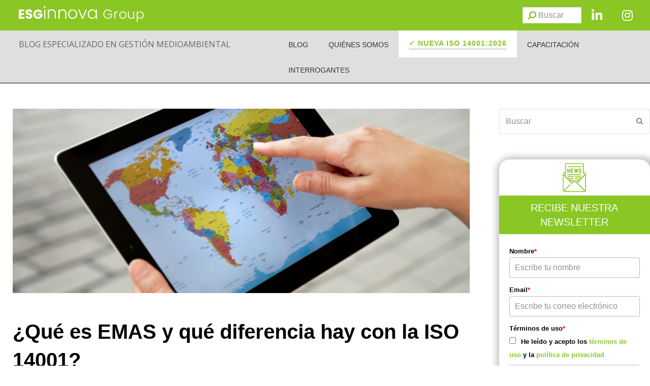

--- FILE ---
content_type: text/html; charset=UTF-8
request_url: https://www.nueva-iso-14001.com/2014/11/que-es-emas-y-que-diferencia-hay-con-la-iso-14001/
body_size: 52285
content:
<!doctype html>
<html lang="es" itemscope itemtype="http://schema.org/WebPage">

<head>

<script>
    (function(i, s, o, g, r, a, m) {
      i['GoogleAnalyticsObject'] = r;
      i[r] = i[r] || function() {
        (i[r].q = i[r].q || []).push(arguments)
      }, i[r].l = 1 * new Date();
      a = s.createElement(o),
        m = s.getElementsByTagName(o)[0];
      a.async = 1;
      a.src = g;
      m.parentNode.insertBefore(a, m)
    })(window, document, 'script', '//www.google-analytics.com/analytics.js', 'ga');

    ga('create', 'UA-49385852-1', 'nueva-iso-14001.com');
    ga('require', 'displayfeatures');
    ga('send', 'pageview');
  </script>

  <!-- Google Tag Manager -->
  <script>
    (function(w, d, s, l, i) {
      w[l] = w[l] || [];
      w[l].push({
        'gtm.start': new Date().getTime(),
        event: 'gtm.js'
      });
      var f = d.getElementsByTagName(s)[0],
        j = d.createElement(s),
        dl = l != 'dataLayer' ? '&l=' + l : '';
      j.async = true;
      j.src =
        'https://www.googletagmanager.com/gtm.js?id=' + i + dl;
      f.parentNode.insertBefore(j, f);
    })(window, document, 'script', 'dataLayer', 'GTM-NCFLFLL');
  </script>
  <!-- End Google Tag Manager -->

  <!-- Facebook Pixel Code 2021-->
  <script>
    ! function(f, b, e, v, n, t, s) {
      if (f.fbq) return;
      n = f.fbq = function() {
        n.callMethod ?
          n.callMethod.apply(n, arguments) : n.queue.push(arguments)
      };
      if (!f._fbq) f._fbq = n;
      n.push = n;
      n.loaded = !0;
      n.version = '2.0';
      n.queue = [];
      t = b.createElement(e);
      t.async = !0;
      t.src = v;
      s = b.getElementsByTagName(e)[0];
      s.parentNode.insertBefore(t, s)
    }(window, document, 'script',
      'https://connect.facebook.net/en_US/fbevents.js');
    fbq('init', '914799622487389');
    fbq('track', 'PageView');
  </script>
  <noscript><img height="1" width="1" style="display:none" src="https://www.facebook.com/tr?id=914799622487389&ev=PageView&noscript=1" /></noscript>
  <!-- End Facebook Pixel Code -->
  <meta name="facebook-domain-verification" content="zfhiuggmfnmpwsod8f3ktff28xmloh" />


  <!-- Start of HubSpot Embed Code -->
  <script type="text/javascript" id="hs-script-loader" async defer src="//js.hs-scripts.com/459117.js"></script>
  <!-- End of HubSpot Embed Code -->



	<meta charset="UTF-8">
	<link rel="profile" href="http://gmpg.org/xfn/11">
	<style>
		@keyframes aparece {
			from {
				opacity: 0;
			}

			to {
				opacity: 1;
			}
		}

		html {
			animation: aparece .3s ease-in;
		}
	</style>
	<meta name='robots' content='index, follow, max-image-preview:large, max-snippet:-1, max-video-preview:-1' />
<meta name="generator" content="Total WordPress Theme v5.0.1">
<meta name="viewport" content="width=device-width, initial-scale=1">
<meta http-equiv="X-UA-Compatible" content="IE=edge" />

	<!-- This site is optimized with the Yoast SEO plugin v26.7 - https://yoast.com/wordpress/plugins/seo/ -->
	<title>¿Qué es EMAS y qué diferencia hay con la ISO 14001?</title>
	<meta name="description" content="Aunque la norma ISO 14001 es un estándar internacional que facilita los requisitos para poder implantar un Sistema de Gestión Ambiental en una organización, podemos encontrar otros tipos de normas que prescriben requisitos para un SGA funcional." />
	<link rel="canonical" href="https://www.nueva-iso-14001.com/2014/11/que-es-emas-y-que-diferencia-hay-con-la-iso-14001/" />
	<meta name="twitter:label1" content="Escrito por" />
	<meta name="twitter:data1" content="manuel.barrera@esginnova.com" />
	<meta name="twitter:label2" content="Tiempo de lectura" />
	<meta name="twitter:data2" content="6 minutos" />
	<script type="application/ld+json" class="yoast-schema-graph">{"@context":"https://schema.org","@graph":[{"@type":"Article","@id":"https://www.nueva-iso-14001.com/2014/11/que-es-emas-y-que-diferencia-hay-con-la-iso-14001/#article","isPartOf":{"@id":"https://www.nueva-iso-14001.com/2014/11/que-es-emas-y-que-diferencia-hay-con-la-iso-14001/"},"author":{"name":"manuel.barrera@esginnova.com","@id":"https://www.nueva-iso-14001.com/#/schema/person/508042fb88bd06acec317dfdf03cc8fa"},"headline":"¿Qué es EMAS y qué diferencia hay con la ISO 14001?","datePublished":"2014-11-27T17:31:50+00:00","dateModified":"2024-03-14T08:16:25+00:00","mainEntityOfPage":{"@id":"https://www.nueva-iso-14001.com/2014/11/que-es-emas-y-que-diferencia-hay-con-la-iso-14001/"},"wordCount":1093,"image":{"@id":"https://www.nueva-iso-14001.com/2014/11/que-es-emas-y-que-diferencia-hay-con-la-iso-14001/#primaryimage"},"thumbnailUrl":"https://www.nueva-iso-14001.com/wp-content/uploads/2014/11/ISO-14001-27.png","keywords":["certificación ISO 14001","Gestión Ambiental","Gestión Medioambiental","ISO 14001","ISO 14001 Gestión Medioambiental","ISO 14001 Medio Ambiente","ISO 14001:2004","ISO 14001:2015","ISO14001","ISO14001:2015","Medio Ambiente","Medio ambiente ISO 14001","Nueva ISO 14001:2015","SGA","SGMA","Sistema Ambiental","Sistema de Gestión Ambiental","Sistema de Gestión Medioambiental"],"articleSection":["blog14001"],"inLanguage":"es"},{"@type":"WebPage","@id":"https://www.nueva-iso-14001.com/2014/11/que-es-emas-y-que-diferencia-hay-con-la-iso-14001/","url":"https://www.nueva-iso-14001.com/2014/11/que-es-emas-y-que-diferencia-hay-con-la-iso-14001/","name":"¿Qué es EMAS y qué diferencia hay con la ISO 14001?","isPartOf":{"@id":"https://www.nueva-iso-14001.com/#website"},"primaryImageOfPage":{"@id":"https://www.nueva-iso-14001.com/2014/11/que-es-emas-y-que-diferencia-hay-con-la-iso-14001/#primaryimage"},"image":{"@id":"https://www.nueva-iso-14001.com/2014/11/que-es-emas-y-que-diferencia-hay-con-la-iso-14001/#primaryimage"},"thumbnailUrl":"https://www.nueva-iso-14001.com/wp-content/uploads/2014/11/ISO-14001-27.png","datePublished":"2014-11-27T17:31:50+00:00","dateModified":"2024-03-14T08:16:25+00:00","author":{"@id":"https://www.nueva-iso-14001.com/#/schema/person/508042fb88bd06acec317dfdf03cc8fa"},"description":"Aunque la norma ISO 14001 es un estándar internacional que facilita los requisitos para poder implantar un Sistema de Gestión Ambiental en una organización, podemos encontrar otros tipos de normas que prescriben requisitos para un SGA funcional.","breadcrumb":{"@id":"https://www.nueva-iso-14001.com/2014/11/que-es-emas-y-que-diferencia-hay-con-la-iso-14001/#breadcrumb"},"inLanguage":"es","potentialAction":[{"@type":"ReadAction","target":["https://www.nueva-iso-14001.com/2014/11/que-es-emas-y-que-diferencia-hay-con-la-iso-14001/"]}]},{"@type":"ImageObject","inLanguage":"es","@id":"https://www.nueva-iso-14001.com/2014/11/que-es-emas-y-que-diferencia-hay-con-la-iso-14001/#primaryimage","url":"https://www.nueva-iso-14001.com/wp-content/uploads/2014/11/ISO-14001-27.png","contentUrl":"https://www.nueva-iso-14001.com/wp-content/uploads/2014/11/ISO-14001-27.png","width":820,"height":331,"caption":"ISO 14001"},{"@type":"BreadcrumbList","@id":"https://www.nueva-iso-14001.com/2014/11/que-es-emas-y-que-diferencia-hay-con-la-iso-14001/#breadcrumb","itemListElement":[{"@type":"ListItem","position":1,"name":"Portada","item":"https://www.nueva-iso-14001.com/"},{"@type":"ListItem","position":2,"name":"¿Qué es EMAS y qué diferencia hay con la ISO 14001?"}]},{"@type":"WebSite","@id":"https://www.nueva-iso-14001.com/#website","url":"https://www.nueva-iso-14001.com/","name":"Nueva ISO 14001","description":"ISO 14001","potentialAction":[{"@type":"SearchAction","target":{"@type":"EntryPoint","urlTemplate":"https://www.nueva-iso-14001.com/?s={search_term_string}"},"query-input":{"@type":"PropertyValueSpecification","valueRequired":true,"valueName":"search_term_string"}}],"inLanguage":"es"},{"@type":"Person","@id":"https://www.nueva-iso-14001.com/#/schema/person/508042fb88bd06acec317dfdf03cc8fa","name":"manuel.barrera@esginnova.com","image":{"@type":"ImageObject","inLanguage":"es","@id":"https://www.nueva-iso-14001.com/#/schema/person/image/","url":"https://secure.gravatar.com/avatar/f4915d98a212150290df23ef53bb5254fbdf6bd977dc1d9e84f13549aa229246?s=96&d=mm&r=g","contentUrl":"https://secure.gravatar.com/avatar/f4915d98a212150290df23ef53bb5254fbdf6bd977dc1d9e84f13549aa229246?s=96&d=mm&r=g","caption":"manuel.barrera@esginnova.com"},"url":"https://www.nueva-iso-14001.com/author/manuel-barreraesginnova-com/"}]}</script>
	<!-- / Yoast SEO plugin. -->


<link rel="alternate" type="application/rss+xml" title="Nueva ISO 14001 &raquo; Feed" href="https://www.nueva-iso-14001.com/feed/" />
<link rel="alternate" title="oEmbed (JSON)" type="application/json+oembed" href="https://www.nueva-iso-14001.com/wp-json/oembed/1.0/embed?url=https%3A%2F%2Fwww.nueva-iso-14001.com%2F2014%2F11%2Fque-es-emas-y-que-diferencia-hay-con-la-iso-14001%2F" />
<link rel="alternate" title="oEmbed (XML)" type="text/xml+oembed" href="https://www.nueva-iso-14001.com/wp-json/oembed/1.0/embed?url=https%3A%2F%2Fwww.nueva-iso-14001.com%2F2014%2F11%2Fque-es-emas-y-que-diferencia-hay-con-la-iso-14001%2F&#038;format=xml" />
<style id='wp-img-auto-sizes-contain-inline-css'>
img:is([sizes=auto i],[sizes^="auto," i]){contain-intrinsic-size:3000px 1500px}
/*# sourceURL=wp-img-auto-sizes-contain-inline-css */
</style>
<link rel='stylesheet' id='js_composer_front-css' href='https://www.nueva-iso-14001.com/wp-content/plugins/js_composer/assets/css/js_composer.min.css?ver=6.7.0' media='all' />
<link rel='stylesheet' id='tm_clicktotweet-css' href='https://www.nueva-iso-14001.com/wp-content/plugins/click-to-tweet-by-todaymade/assets/css/styles.css?ver=6.9' media='all' />
<link rel='stylesheet' id='widgetopts-styles-css' href='https://www.nueva-iso-14001.com/wp-content/plugins/widget-options/assets/css/widget-options.css?ver=4.1.3' media='all' />
<link rel='stylesheet' id='wp-postratings-css' href='https://www.nueva-iso-14001.com/wp-content/plugins/wp-postratings/css/postratings-css.css?ver=1.91.2' media='all' />
<link rel='stylesheet' id='parent-style-css' href='https://www.nueva-iso-14001.com/wp-content/themes/Total/style.css?ver=5.0.1' media='all' />
<link rel='stylesheet' id='wpex-style-css' href='https://www.nueva-iso-14001.com/wp-content/themes/total-child-theme/style.css?ver=5.0.1' media='all' />
<link rel='stylesheet' id='wpex-mobile-menu-breakpoint-max-css' href='https://www.nueva-iso-14001.com/wp-content/themes/Total/assets/css/wpex-mobile-menu-breakpoint-max.css?ver=5.0.1' media='only screen and (max-width:959px)' />
<link rel='stylesheet' id='wpex-mobile-menu-breakpoint-min-css' href='https://www.nueva-iso-14001.com/wp-content/themes/Total/assets/css/wpex-mobile-menu-breakpoint-min.css?ver=5.0.1' media='only screen and (min-width:960px)' />
<link rel='stylesheet' id='wpex-wpbakery-css' href='https://www.nueva-iso-14001.com/wp-content/themes/Total/assets/css/wpex-wpbakery.css?ver=5.0.1' media='all' />
<link rel='stylesheet' id='ticons-css' href='https://www.nueva-iso-14001.com/wp-content/themes/Total/assets/lib/ticons/css/ticons.min.css?ver=5.0.1' media='all' />
<link rel='stylesheet' id='vcex-shortcodes-css' href='https://www.nueva-iso-14001.com/wp-content/themes/Total/assets/css/vcex-shortcodes.css?ver=5.0.1' media='all' />
<link rel='stylesheet' id='taxopress-frontend-css-css' href='https://www.nueva-iso-14001.com/wp-content/plugins/simple-tags/assets/frontend/css/frontend.css?ver=3.43.0' media='all' />
<link rel='stylesheet' id='ubermenu-css' href='https://www.nueva-iso-14001.com/wp-content/plugins/ubermenu/pro/assets/css/ubermenu.min.css?ver=3.7.6' media='all' />
<link rel='stylesheet' id='ubermenu-minimal-css' href='https://www.nueva-iso-14001.com/wp-content/plugins/ubermenu/assets/css/skins/minimal.css?ver=6.9' media='all' />
<link rel='stylesheet' id='ubermenu-font-awesome-all-css' href='https://www.nueva-iso-14001.com/wp-content/plugins/ubermenu/assets/fontawesome/css/all.min.css?ver=6.9' media='all' />
<script src="https://www.nueva-iso-14001.com/wp-includes/js/jquery/jquery.min.js?ver=3.7.1" id="jquery-core-js"></script>
<script src="https://www.nueva-iso-14001.com/wp-includes/js/jquery/jquery-migrate.min.js?ver=3.4.1" id="jquery-migrate-js"></script>
<script src="https://www.nueva-iso-14001.com/wp-content/plugins/simple-tags/assets/frontend/js/frontend.js?ver=3.43.0" id="taxopress-frontend-js-js"></script>
<link rel="EditURI" type="application/rsd+xml" title="RSD" href="https://www.nueva-iso-14001.com/xmlrpc.php?rsd" />
<meta name="generator" content="WordPress 6.9" />
<link rel='shortlink' href='https://www.nueva-iso-14001.com/?p=843' />
<style>
		#category-posts-2-internal ul {padding: 0;}
#category-posts-2-internal .cat-post-item img {max-width: initial; max-height: initial; margin: initial;}
#category-posts-2-internal .cat-post-author {margin-bottom: 0;}
#category-posts-2-internal .cat-post-thumbnail {margin: 5px 10px 5px 0;}
#category-posts-2-internal .cat-post-item:before {content: ""; clear: both;}
#category-posts-2-internal .cat-post-excerpt-more {display: inline-block;}
#category-posts-2-internal .cat-post-item {list-style: none; margin: 3px 0 10px; padding: 3px 0;}
#category-posts-2-internal .cat-post-current .cat-post-title {font-weight: bold; text-transform: uppercase;}
#category-posts-2-internal [class*=cat-post-tax] {font-size: 0.85em;}
#category-posts-2-internal [class*=cat-post-tax] * {display:inline-block;}
#category-posts-2-internal .cat-post-item:after {content: ""; display: table;	clear: both;}
#category-posts-2-internal .cat-post-item .cat-post-title {overflow: hidden;text-overflow: ellipsis;white-space: initial;display: -webkit-box;-webkit-line-clamp: 2;-webkit-box-orient: vertical;padding-bottom: 0 !important;}
#category-posts-2-internal .cat-post-item:after {content: ""; display: table;	clear: both;}
#category-posts-2-internal .cat-post-thumbnail {display:block; float:left; margin:5px 10px 5px 0;}
#category-posts-2-internal .cat-post-crop {overflow:hidden;display:block;}
#category-posts-2-internal p {margin:5px 0 0 0}
#category-posts-2-internal li > div {margin:5px 0 0 0; clear:both;}
#category-posts-2-internal .dashicons {vertical-align:middle;}
#category-posts-2-internal .cat-post-thumbnail .cat-post-crop img {object-fit: cover; max-width: 100%; display: block;}
#category-posts-2-internal .cat-post-thumbnail .cat-post-crop-not-supported img {width: 100%;}
#category-posts-2-internal .cat-post-thumbnail {max-width:100%;}
#category-posts-2-internal .cat-post-item img {margin: initial;}
</style>
		<style id="ubermenu-custom-generated-css">
/** Font Awesome 4 Compatibility **/
.fa{font-style:normal;font-variant:normal;font-weight:normal;font-family:FontAwesome;}

/** UberMenu Custom Menu Item Styles (Menu Item Settings) **/
/* 8235 */   .ubermenu .ubermenu-item.ubermenu-item-8235 > .ubermenu-target { background:#ffffff; color:#8ac725; }
             .ubermenu .ubermenu-item.ubermenu-item-8235.ubermenu-active > .ubermenu-target, .ubermenu .ubermenu-item.ubermenu-item-8235 > .ubermenu-target:hover, .ubermenu .ubermenu-submenu .ubermenu-item.ubermenu-item-8235.ubermenu-active > .ubermenu-target, .ubermenu .ubermenu-submenu .ubermenu-item.ubermenu-item-8235 > .ubermenu-target:hover { background:#c1dd8c; }
             .ubermenu .ubermenu-item.ubermenu-item-8235.ubermenu-active > .ubermenu-target, .ubermenu .ubermenu-item.ubermenu-item-8235:hover > .ubermenu-target, .ubermenu .ubermenu-submenu .ubermenu-item.ubermenu-item-8235.ubermenu-active > .ubermenu-target, .ubermenu .ubermenu-submenu .ubermenu-item.ubermenu-item-8235:hover > .ubermenu-target { color:#ffffff; }
             .ubermenu .ubermenu-item.ubermenu-item-8235.ubermenu-current-menu-item > .ubermenu-target,.ubermenu .ubermenu-item.ubermenu-item-8235.ubermenu-current-menu-ancestor > .ubermenu-target { background:#c1dd8c; color:#ffffff; }

/* Status: Loaded from Transient */

</style>	<!-- Start cookieyes banner -->
	<script id="cookieyes" type="text/javascript" src="https://cdn-cookieyes.com/client_data/f574d353d790997028af8e94/script.js"></script>
	<!-- End cookieyes banner --><noscript><style>body .wpex-vc-row-stretched, body .vc_row-o-full-height { visibility: visible; }</style></noscript><link rel="icon" href="https://www.nueva-iso-14001.com/wp-content/uploads/2023/07/cropped-cropped-esginnova-favicon-32x32.png" sizes="32x32" />
<link rel="icon" href="https://www.nueva-iso-14001.com/wp-content/uploads/2023/07/cropped-cropped-esginnova-favicon-192x192.png" sizes="192x192" />
<link rel="apple-touch-icon" href="https://www.nueva-iso-14001.com/wp-content/uploads/2023/07/cropped-cropped-esginnova-favicon-180x180.png" />
<meta name="msapplication-TileImage" content="https://www.nueva-iso-14001.com/wp-content/uploads/2023/07/cropped-cropped-esginnova-favicon-270x270.png" />
<noscript><style> .wpb_animate_when_almost_visible { opacity: 1; }</style></noscript><style data-type="wpex-css" id="wpex-css">/*VC META CSS*/.vc_custom_1687274090860{margin-top:50px !important}.vc_custom_1696435011981{padding-left:20px !important}.vc_custom_1688039350966{margin-top:0 !important}.vc_custom_1688383829839{margin-top:50px !important;margin-bottom:50px !important}/*VC META CSS*/.vc_custom_1688377464282{background-color:#8ac725 !important}.vc_custom_1687189356921{background-color:#dfdfdf !important}/*VC META CSS*/.vc_custom_1687338085328{background-color:#666666 !important}.vc_custom_1686737481834{margin-top:20px !important;padding-bottom:20px !important}.vc_custom_1686729093432{padding-bottom:20px !important}/*CUSTOMIZER STYLING*/body.wpex-responsive .container,.boxed-main-layout.wpex-responsive #wrap{max-width:100%}.vc_column-inner{margin-bottom:40px}</style>
	<script>
		jQuery(document).ready(function() {
			jQuery('.ubermenu-responsive-toggle').on('ubermenutoggledopen', function(e) {
				if (window.scrollY < 50) window.scrollTo(0, 50);
			});
		});
	</script>
<link rel='stylesheet' id='vc_font_awesome_5_shims-css' href='https://www.nueva-iso-14001.com/wp-content/plugins/js_composer/assets/lib/bower/font-awesome/css/v4-shims.min.css?ver=6.7.0' media='all' />
<link rel='stylesheet' id='vc_font_awesome_5-css' href='https://www.nueva-iso-14001.com/wp-content/plugins/js_composer/assets/lib/bower/font-awesome/css/all.min.css?ver=6.7.0' media='all' />
<link rel='stylesheet' id='wpex-google-font-open-sans-css' href='//fonts.googleapis.com/css2?family=Open+Sans:ital,wght@0,100;0,200;0,300;0,400;0,500;0,600;0,700;0,800;0,900;1,100;1,200;1,300;1,400;1,500;1,600;1,700;1,800;1,900&#038;display=swap&#038;subset=latin' media='all' />
</head>

<body class="wp-singular post-template-default single single-post postid-843 single-format-standard wp-embed-responsive wp-theme-Total wp-child-theme-total-child-theme wpex-theme wpex-responsive full-width-main-layout no-composer wpex-live-site content-full-width post-in-category-blog14001 sidebar-widget-icons hasnt-overlay-header page-header-disabled wpex-share-p-horizontal wpex-disable-mm-focus-styles wpb-js-composer js-comp-ver-6.7.0 vc_responsive">

		 <!-- Google Tag Manager (noscript) -->
		 <noscript><iframe src="https://www.googletagmanager.com/ns.html?id=GTM-NCFLFLL" height="0" width="0" style="display:none;visibility:hidden"></iframe></noscript>
  <!-- End Google Tag Manager (noscript) -->

	
	
	<div class="wpex-site-overlay"></div>
<a href="#content" class="skip-to-content">Saltar al contenido principal</a><span data-ls_id="#site_top"></span>
	<div id="outer-wrap" class="wpex-clr">

		
		<div id="wrap" class="wpex-clr">

			


	<header id="site-header" class="header-builder fixed-scroll dyn-styles wpex-clr" itemscope="itemscope" itemtype="http://schema.org/WPHeader">

		
		<div id="site-header-inner" class="container wpex-clr"><div data-vc-full-width="true" data-vc-full-width-init="false" data-vc-stretch-content="true" class="vc_row wpb_row vc_row-fluid vc_custom_1688377464282 wpex-vc_row-has-fill wpex-vc-row-stretched"><div class="wpb_column vc_column_container vc_col-sm-9" id="columna-logos"><div class="vc_column-inner"><div class="wpb_wrapper"><figure class="vcex-image vcex-module wpex-clr logo-esginnova"><div class="vcex-image-inner wpex-inline-block wpex-relative"><img data-no-lazy loading="lazy" class="wpex-w-100 wpex-align-middle" src="https://www.nueva-iso-14001.com/wp-content/uploads/2024/01/Marca_ESG_Innova_Group_horizontal_Blanco-01.svg" alt="Logo ESG Innova Group" width="250" height="45" /></div></figure></div></div></div><div class="wpb_column columna-buscar vc_column_container vc_col-sm-3"><div class="vc_column-inner"><div class="wpb_wrapper"><div id="search-header" class="vc_wp_search wpb_content_element"><div class="widget widget_search">
<form method="get" class="searchform" action="https://www.nueva-iso-14001.com/">
	<label>
		<span class="screen-reader-text">Buscar</span>
		<input type="search" class="field" name="s" placeholder="Buscar" />
	</label>
			<button type="submit" class="searchform-submit"><span class="ticon ticon-search" aria-hidden="true"></span><span class="screen-reader-text">Enviar</span></button>
</form></div></div><div id="icono_linkedin" class="vc_icon_element vc_icon_element-outer vc_icon_element-align-left"><div class="vc_icon_element-inner vc_icon_element-color-white vc_icon_element-size-md vc_icon_element-style- vc_icon_element-background-color-grey" ><span class="vc_icon_element-icon fab fa-linkedin-in" ></span><a class="vc_icon_element-link" href="https://www.linkedin.com/company/grupo-esginnova/"  title="Linkdin" target="_self"></a></div></div><div id="icono_instagram" class="vc_icon_element vc_icon_element-outer vc_icon_element-align-left"><div class="vc_icon_element-inner vc_icon_element-color-white vc_icon_element-size-md vc_icon_element-style- vc_icon_element-background-color-grey" ><span class="vc_icon_element-icon fab fa-instagram" ></span><a class="vc_icon_element-link" href="https://www.instagram.com/grupoesginnova/"  title="Instagram" target="_self"></a></div></div></div></div></div></div><div class="vc_row-full-width vc_clearfix"></div><div data-vc-full-width="true" data-vc-full-width-init="false" data-vc-stretch-content="true" class="vc_row wpb_row vc_row-fluid fila-menu-iconos vc_custom_1687189356921 wpex-vc_row-has-fill wpex-vc-row-stretched"><div class="wpb_column fila_cabecera vc_column_container vc_col-sm-5"><div class="vc_column-inner"><div class="wpb_wrapper">
	<div style="color:#666666;font-family:&#039;Open Sans&#039;,sans-serif;" class="wpb_text_column has-custom-color wpex-child-inherit-color wpb_content_element  texto_cabecera" >
		<div class="wpb_wrapper">
			<p><a href="https://www.nueva-iso-14001.com/">BLOG ESPECIALIZADO EN GESTIÓN MEDIOAMBIENTAL</a></p>

		</div>
	</div>
</div></div></div><div class="wpb_column vc_column_container vc_col-sm-7"><div class="vc_column-inner"><div class="wpb_wrapper">
	<div class="wpb_raw_code wpb_content_element wpb_raw_html" >
		<div class="wpb_wrapper">
			
<!-- UberMenu [Configuration:main] [Theme Loc:main_menu] [Integration:api] -->
<button class="ubermenu-responsive-toggle ubermenu-responsive-toggle-main ubermenu-skin-minimal ubermenu-loc-main_menu ubermenu-responsive-toggle-content-align-right ubermenu-responsive-toggle-align-full ubermenu-responsive-toggle-icon-only " tabindex="0" data-ubermenu-target="ubermenu-main-56-main_menu-2"><i class="fas fa-bars" ></i></button><nav id="ubermenu-main-56-main_menu-2" class="ubermenu ubermenu-nojs ubermenu-main ubermenu-menu-56 ubermenu-loc-main_menu ubermenu-responsive ubermenu-responsive-default ubermenu-responsive-collapse ubermenu-horizontal ubermenu-transition-shift ubermenu-trigger-hover_intent ubermenu-skin-minimal  ubermenu-bar-align-right ubermenu-items-align-auto ubermenu-bound ubermenu-disable-submenu-scroll ubermenu-sub-indicators ubermenu-retractors-responsive ubermenu-submenu-indicator-closes"><ul id="ubermenu-nav-main-56-main_menu" class="ubermenu-nav" data-title="Menu principal"><li id="menu-item-788" class="ubermenu-item ubermenu-item-type-custom ubermenu-item-object-custom ubermenu-item-788 ubermenu-item-level-0 ubermenu-column ubermenu-column-auto" ><a class="ubermenu-target ubermenu-item-layout-default ubermenu-item-layout-text_only" href="/blog" tabindex="0"><span class="ubermenu-target-title ubermenu-target-text">BLOG</span></a></li><li id="menu-item-791" class="ubermenu-item ubermenu-item-type-post_type ubermenu-item-object-page ubermenu-item-791 ubermenu-item-level-0 ubermenu-column ubermenu-column-auto" ><a class="ubermenu-target ubermenu-item-layout-default ubermenu-item-layout-text_only" href="https://www.nueva-iso-14001.com/quienes-somos/" tabindex="0"><span class="ubermenu-target-title ubermenu-target-text">QUIÉNES SOMOS</span></a></li><li id="menu-item-8235" class="ubermenu-item ubermenu-item-type-post_type ubermenu-item-object-page ubermenu-item-8235 ubermenu-item-level-0 ubermenu-column ubermenu-column-auto" ><a class="ubermenu-target ubermenu-item-layout-default ubermenu-item-layout-text_only" href="https://www.nueva-iso-14001.com/iso-14001-2026/" tabindex="0"><span class="ubermenu-target-title ubermenu-target-text">✓ NUEVA ISO 14001:2026</span></a></li><li id="menu-item-1274" class="ubermenu-item ubermenu-item-type-custom ubermenu-item-object-custom ubermenu-item-1274 ubermenu-item-level-0 ubermenu-column ubermenu-column-auto" ><a class="ubermenu-target ubermenu-item-layout-default ubermenu-item-layout-text_only" href="https://www.escuelaeuropeaexcelencia.com/cursos/iso-14001-version-2015/" tabindex="0"><span class="ubermenu-target-title ubermenu-target-text">CAPACITACIÓN</span></a></li><li id="menu-item-3386" class="ubermenu-item ubermenu-item-type-post_type ubermenu-item-object-page ubermenu-item-3386 ubermenu-item-level-0 ubermenu-column ubermenu-column-auto" ><a class="ubermenu-target ubermenu-item-layout-default ubermenu-item-layout-text_only" href="https://www.nueva-iso-14001.com/interrogantes/" tabindex="0"><span class="ubermenu-target-title ubermenu-target-text">INTERROGANTES</span></a></li><li class="search-toggle-li wpex-menu-extra menu-item ubermenu-item-level-0 ubermenu-item"><a href="#" class="site-search-toggle search-dropdown-toggle ubermenu-target ubermenu-item-layout-default ubermenu-item-layout-text_only"><span class="link-inner"><span class="wpex-menu-search-text">Buscar</span><span class="wpex-menu-search-icon ticon ticon-search" aria-hidden="true"></span></span></a>
<div id="searchform-dropdown" data-placeholder="Buscar" data-disable-autocomplete="true" class="header-searchform-wrap header-drop-widget wpex-invisible wpex-opacity-0 wpex-absolute wpex-shadow wpex-transition-all wpex-duration-200 wpex-translate-Z-0 wpex-text-initial wpex-z-10000 wpex-top-100 wpex-right-0 wpex-bg-white wpex-text-gray-600 wpex-border-accent wpex-border-solid wpex-border-t-3 wpex-p-15">
	
<form method="get" class="searchform" action="https://www.nueva-iso-14001.com/">
	<label>
		<span class="screen-reader-text">Buscar</span>
		<input type="search" class="field" name="s" placeholder="Buscar" />
	</label>
			<button type="submit" class="searchform-submit"><span class="ticon ticon-search" aria-hidden="true"></span><span class="screen-reader-text">Enviar</span></button>
</form></div></li></ul></nav>
<!-- End UberMenu -->

		</div>
	</div>
</div></div></div></div><div class="vc_row-full-width vc_clearfix"></div></div>

		
	</header>



			
			<main id="main" class="site-main wpex-clr" >

				
	<div id="content-wrap" class="container wpex-clr">

		
		<div id="primary" class="content-area wpex-clr">

			
			<div id="content" class="site-content wpex-clr">

				
				<div class="custom-singular-template entry wpex-clr"><div class="vc_row wpb_row vc_row-fluid vc_custom_1687274090860"><div class="wpb_column contenido-post vc_column_container vc_col-sm-9"><div class="vc_column-inner vc_custom_1696435011981"><div class="wpb_wrapper">
<div  class="vcex-post-content vcex-clr vcex-post-content-right-sidebar">

	
					<div id="post-media" class="wpex-mb-20 wpex-clr">

						<img loading="lazy" src="https://www.nueva-iso-14001.com/wp-content/uploads/2014/11/ISO-14001-27.png" alt="ISO 14001" width="820" height="331" />
					</div>

				
					<h1 class="single-post-title entry-title wpex-text-3xl">¿Qué es EMAS y qué diferencia hay con la ISO 14001?</h1>

					
	<ul class="meta wpex-text-sm wpex-text-gray-600 wpex-mt-10 wpex-mb-20 wpex-last-mr-0">

		
			
				<li class="meta-date"><span class="ticon ticon-clock-o" aria-hidden="true"></span><time class="updated" datetime="2014-11-27" itemprop="datePublished" pubdate>27 noviembre, 2014</time></li>

			
		
			
				<li class="meta-author"><span class="ticon ticon-user-o" aria-hidden="true"></span><span class="vcard author" itemprop="name"><span class="fn"><a href="https://www.nueva-iso-14001.com/author/manuel-barreraesginnova-com/" title="Entradas de manuel.barrera@esginnova.com" rel="author" itemprop="author" itemscope="itemscope" itemtype="http://schema.org/Person">manuel.barrera@esginnova.com</a></span></span></li>

			
		
			
				
					<li class="meta-category"><span class="ticon ticon-folder-o" aria-hidden="true"></span><a class="term-75" href="https://www.nueva-iso-14001.com/category/blog14001/">blog14001</a></li>
				
			
		
			
				
			
		
	</ul>


					<div class="vcex-post-content-c wpex-clr" style="font-family:&#039;Open Sans&#039;,sans-serif;"><h2><a href="https://www.nueva-iso-14001.com/wp-content/uploads/2014/11/ISO-14001-27.png"><img fetchpriority="high" decoding="async" class="alignnone size-full wp-image-846" src="https://www.nueva-iso-14001.com/wp-content/uploads/2014/11/ISO-14001-27.png" alt="ISO 14001" width="820" height="331" srcset="https://www.nueva-iso-14001.com/wp-content/uploads/2014/11/ISO-14001-27.png 820w, https://www.nueva-iso-14001.com/wp-content/uploads/2014/11/ISO-14001-27-300x121.png 300w" sizes="(max-width: 820px) 100vw, 820px" /></a></h2>
<h2>Nueva ISO 14001:2015</h2>
<p>Aunque la norma <a title="ISO 14001 | Software ISO" href="http://www.isotools.us/normas/medio-ambiente/iso-14001" target="_blank" rel="noopener noreferrer"><b>ISO 14001</b></a> es un estándar internacional que facilita los requisitos para poder implantar  un <b>Sistema de Gestión Ambiental</b> en una organización, podemos encontrar otros tipos de normas que prescriben requisitos para un SGA funcional.</p>
<p><span id="more-843"></span></p>
<p>La primera norma reconocida, en este ámbito, es la norma <b>EMAS</b> que es una Reglamentación de la Unión Europea que se encuentra relacionada con los Sistemas de Gestión Ambiental. En concreto podemos hablar de la Reglamentación del Consejo Nº 183/93, del 29 de junio del año 1993, que faculta la participación voluntaria de las organizaciones de los diferentes sectores industriales dentro del <b>Programa Europeo del Ecogestión y Ecoauditoría </b>(<b>EMAS</b>).</p>
<p><b>EMAS</b> solicita que los diferentes estados miembros de la Unión Europea establezcan estructuras administrativas que apoyen el programa y permitan que las organizaciones participen de forma voluntaria.</p>
<p>El principal objetivo perseguido por <b>EMAS</b> es cumplir la legislación de la Comunidad Europea desarrollando una política y unas acciones que se encuentren relacionadas con el medio ambiente y el desarrollo sostenible, como se encuentra estipulado en el Tratado de la Unión Europea firmado en Maastricht en el año 1992. En armonía con las resoluciones tomadas por el Consejo que se encontraba anteriormente, ya que algunas funciones y responsabilidades prescriben, y lo que se pretende es reforzar la economía y proteger al medio ambiente. El reglamento <b>EMAS</b> reconoce que las organizaciones deben tener su propia responsabilidad a la hora de gestionar el impacto ambiental que generan con sus actividades, servicios o productos, por lo que deberían:</p>
<ul>
<li>Adoptar un enfoque activo dentro de este campo.</li>
<li>Prevenir, minimizar y, si es posible, eliminar la contaminación.</li>
<li>Asegurar la buena gestión de los recursos.</li>
<li>Utilizar tecnologías respetuosas con el medio ambiente.</li>
</ul>
<p><span data-sheets-value="{&quot;1&quot;:2,&quot;2&quot;:&quot; &quot;}" data-sheets-userformat="{&quot;2&quot;:513,&quot;3&quot;:{&quot;1&quot;:0},&quot;12&quot;:0}"><!-- Widget Shortcode --><div id="custom_html-2" class="widget_text widget widget_custom_html widget-shortcode area-arbitrary "><div class="textwidget custom-html-widget"><div class="cta-desktop">
<!--HubSpot Call-to-Action Code --><span class="hs-cta-wrapper" id="hs-cta-wrapper-7f1522ee-da6d-438d-bceb-1c6e7ea1aca1"><span class="hs-cta-node hs-cta-7f1522ee-da6d-438d-bceb-1c6e7ea1aca1" id="hs-cta-7f1522ee-da6d-438d-bceb-1c6e7ea1aca1"><!--[if lte IE 8]><div id="hs-cta-ie-element"></div><![endif]--><a href="https://cta-redirect.hubspot.com/cta/redirect/459117/7f1522ee-da6d-438d-bceb-1c6e7ea1aca1" ><img decoding="async" class="hs-cta-img" id="hs-cta-img-7f1522ee-da6d-438d-bceb-1c6e7ea1aca1" style="border-width:0px;" src="https://no-cache.hubspot.com/cta/default/459117/7f1522ee-da6d-438d-bceb-1c6e7ea1aca1.png"  alt="Nueva llamada a la acción"/></a></span><script charset="utf-8" src="https://js.hscta.net/cta/current.js"></script><script type="text/javascript"> hbspt.cta.load(459117, '7f1522ee-da6d-438d-bceb-1c6e7ea1aca1', {}); </script></span><!-- end HubSpot Call-to-Action Code -->
</div></div></div><!-- /Widget Shortcode --></span></p>
<p>El reglamento <b>EMAS</b> recomienda dicha responsabilidad que es exigida a las organizaciones, se puede llevar a cabo mucho más fácilmente gracias a la implantación de Sistemas de Gestión Ambiental, siempre y cuando sean llevados a cabo de una forma efectiva. Para que esto ocurra se deberá realizar:</p>
<ul>
<li>Política ambiental.</li>
<li>Objetivos.</li>
<li>Programas.</li>
<li>Información a las personas interesadas.</li>
<li>Mejora continua.</li>
</ul>
<h3>Comparativa entre ISO 14001 y EMAS</h3>
<p>El organismo que regula el reglamento <b>EMAS</b> dice: “Para evitar cargas injustificadas sobre las organizaciones y asegurar que se lleve a cabo el programa comunitario y las normas nacionales, europeas e internacionales para los Sistemas de Gestión y las Auditorías de Gestión Ambiental, se deben considerar todas las normas que se encuentran reconocidas por la Comisión y cumplen todos los requisitos correspondientes”.</p>
<p>Durante el momento de la redacción, no se estaba considerando que la norma <b>ISO 14001</b> cumplía los mismos requisitos que el reglamento <b>EMAS</b>. Este hecho fue debido a que el estándar internacional <b>ISO 14001</b> es una norma bastante reciente y existen diferentes aspectos fundamentales, que deben ser considerados a la hora de que las empresas que se encuentran certificadas con <b>ISO 14001</b> puedan registrarse en <b>EMAS</b>.</p>
<p>Hace poco, el Comité Regulador de la Comisión Europea publicó un “Documento Puente”, en el que podemos encontrar detallados todas las diferencias entre ambos Sistemas. Este documento puede ser reclamado por las organizaciones que se encuentran certificadas bajo la norma <b>ISO 14001</b> y pueden demostrar que su <b>Sistema de Gestión Ambiental</b> cumple todos los requisitos de la Regulación <b>EMAS</b>.</p>
<p>Las diferencias más destacadas son:</p>
<ul>
<li>La norma <b>ISO 14001</b> es un estándar internacional que se puede aplicar en todo el mundo, mientras que el reglamento <b>EMAS</b> solo puede ser aplicado en organizaciones que participen con los estados miembros de la Unión Europea.</li>
<li>El Reglamento <b>EMAS </b>requiere que se realice una revisión ambiental antes de implantar el reglamento, mientras que la norma <b>ISO 14001</b> sólo sugiere que la realización de una revisión inicial es recomendable para desarrollar el <b>Sistema de Gestión Ambiental</b> y así poder identificar los impactos y aspectos ambientales significativos.</li>
<li>El reglamento <b>EMAS</b> requiere  que se realice una declaración ambiental, que debe quedar disponible para todas las personas que deseen verla. Dicha declaración tiene que ser verificada por un organismo externo que asegure su fiabilidad. Sin embargo, en la norma<b> ISO 14001</b>  no existe ningún requisito de declaración ambiental (no debe confundirse la declaración ambiental con la política ambiental).</li>
<li>Cualquier tipo de organización, independientemente de donde se encuentre situada, puede certificarse mediante la norma <b>ISO 14001</b>, pero con el reglamento <b>EMAS</b> solo pueden hacerlo las empresas que se encuentren dentro de los estados miembros de la Unión Europea. En primera instancia, el reglamento <b>EMAS</b> era aplicable solo al sector industrial (explotación de canteras, manufacturación, electricidad, residuos sólidos y líquidos, minería y suministro de luz y agua), pero desde entonces fue aumentando las fronteras y hoy día se incluyen las industrias de servicio y los gobiernos locales.</li>
<li>El estándar internacional <b>ISO 14001</b> se puede aplicar a todos los sectores de la organización, mientras que el reglamento <b>EMAS</b> solo puede ser aplicado en un “sitio de operaciones” de la organización.</li>
<li>El Reglamento <b>EMAS</b> propone que la empresa debe cumplir todos los requisitos relevantes relacionados con el medio ambiente, sin embargo la norma <b>ISO 14001</b> sólo dice que tiene que haber un compromiso de cumplir la legislación ambiental vigente.</li>
<li>El <b>EMAS</b> decreta que la auditoría del <b>Sistema de Gestión Ambiental</b> y la actuación ambiental que debe llevarse a cabo, y se realiza cada 3 años, mientras que la norma <b>ISO 14001</b> no especifica la frecuencia, nos dice que se deben realizar a intervalos planificados.</li>
<li>El reglamento <b>EMAS</b> establece que la política ambiental tiene que incluir un compromiso de mejora continua durante la actuación ambiental que se esté llevando a cabo, con el objetivo de reducir los impactos a niveles que no excedan los correspondientes a una aplicación económicamente viable utilizando la mejor tecnología existente, mientas que el estándar internacional <b>ISO 14001</b> establece que un SGA tiene que fomentar la utilización de la tecnología más avanzada, siempre que sea apropiado y viable económicamente para la organización.</li>
</ul>
<h2>Software para SGA</h2>
<p>El <b><a title="Software CALIDAD | Software Performance Management | Software ISO" href="http://www.isotools.us/plataforma" target="_blank" rel="noopener noreferrer">Software ISO</a></b> 14001 favorece la identificación de los aspectos del negocio que tienen un impacto en el medio ambiente y la<a href="https://isotools.org/software/medio-ambiente/iso-14001/"> aplicación de las leyes ambientales</a>, la generación de objetivos de mejora y un programa de gestión para alcanzarlos, así como su comunicación interna.</p>
</div>

					
	
	
</div>
	<div class="wpb_raw_code wpb_content_element wpb_raw_html" >
		<div class="wpb_wrapper">
			<!--HubSpot Call-to-Action Code --><span id="hs-cta-wrapper-0b6655bb-8b51-4f92-926c-1b5f164803e5" class="hs-cta-wrapper"><span id="hs-cta-0b6655bb-8b51-4f92-926c-1b5f164803e5" class="hs-cta-node hs-cta-0b6655bb-8b51-4f92-926c-1b5f164803e5"><!-- [if lte IE 8]>
<div id="hs-cta-ie-element"></div>
<![endif]--><a href="https://cta-redirect.hubspot.com/cta/redirect/459117/0b6655bb-8b51-4f92-926c-1b5f164803e5" target="_blank" rel="noopener"><img id="hs-cta-img-0b6655bb-8b51-4f92-926c-1b5f164803e5" class="hs-cta-img" style="border-width: 0px;" src="https://no-cache.hubspot.com/cta/default/459117/0b6655bb-8b51-4f92-926c-1b5f164803e5.png" alt="Diplomado en Gestión Ambiental ISO 14001" /></a></span><script charset="utf-8" src="https://js.hscta.net/cta/current.js"></script><script type="text/javascript"> hbspt.cta.load(459117, '0b6655bb-8b51-4f92-926c-1b5f164803e5', {"useNewLoader":"true","region":"na1"}); </script></span><!-- end HubSpot Call-to-Action Code -->
		</div>
	</div>
</div></div></div><div class="wpb_column vc_column_container vc_col-sm-3"><div class="vc_column-inner vc_custom_1688039350966"><div class="wpb_wrapper"><div  class="vc_wp_search wpb_content_element buscador-noticia"><div class="widget widget_search">
<form method="get" class="searchform" action="https://www.nueva-iso-14001.com/">
	<label>
		<span class="screen-reader-text">Buscar</span>
		<input type="search" class="field" name="s" placeholder="Buscar" />
	</label>
			<button type="submit" class="searchform-submit"><span class="ticon ticon-search" aria-hidden="true"></span><span class="screen-reader-text">Enviar</span></button>
</form></div></div><div class="vc_row wpb_row vc_inner vc_row-fluid bloque-formulario-lateral"><div class="wpb_column form_news_iso_22301 vc_column_container vc_col-sm-12"><div class="vc_column-inner"><div class="wpb_wrapper"><div class="vcex-module vcex-heading wpex-text-2xl wpex-font-normal wpex-m-auto wpex-max-w-100 vcex-heading-plain wpex-block texto_form_encabezado"><span class="vcex-heading-inner wpex-inline-block wpex-clr">Recibe Nuestra Newsletter</span></div>
	<div class="wpb_raw_code wpb_content_element wpb_raw_html" >
		<div class="wpb_wrapper">
			<script charset="utf-8" type="text/javascript" src="//js.hsforms.net/forms/embed/v2.js"></script>
<script>
  hbspt.forms.create({
    region: "na1",
    portalId: "459117",
    formId: "4b753d3d-8d64-4ce0-99ed-68612c89e005"
  });
</script>

		</div>
	</div>
</div></div></div></div>
	<div class="wpb_raw_code wpb_content_element wpb_raw_html vc_custom_1688383829839" >
		<div class="wpb_wrapper">
			<!--HubSpot Call-to-Action Code --><span class="hs-cta-wrapper" id="hs-cta-wrapper-2978ee75-23f8-4ce5-a1e6-3589ff74e8d7"><span class="hs-cta-node hs-cta-2978ee75-23f8-4ce5-a1e6-3589ff74e8d7" id="hs-cta-2978ee75-23f8-4ce5-a1e6-3589ff74e8d7"><!--[if lte IE 8]><div id="hs-cta-ie-element"></div><![endif]--><a href="https://cta-redirect.hubspot.com/cta/redirect/459117/2978ee75-23f8-4ce5-a1e6-3589ff74e8d7" target="_blank" rel="noopener"><img class="hs-cta-img" id="hs-cta-img-2978ee75-23f8-4ce5-a1e6-3589ff74e8d7" style="border-width:0px;" src="https://no-cache.hubspot.com/cta/default/459117/2978ee75-23f8-4ce5-a1e6-3589ff74e8d7.png"  alt="New Call-to-action"/></a></span><script charset="utf-8" src="https://js.hscta.net/cta/current.js"></script><script type="text/javascript"> hbspt.cta.load(459117, '2978ee75-23f8-4ce5-a1e6-3589ff74e8d7', {"useNewLoader":"true","region":"na1"}); </script></span><!-- end HubSpot Call-to-Action Code -->
		</div>
	</div>

	<div class="wpb_raw_code wpb_content_element wpb_raw_html" >
		<div class="wpb_wrapper">
			<!--HubSpot Call-to-Action Code --><span class="hs-cta-wrapper" id="hs-cta-wrapper-02e64e07-eb33-4484-b3c4-6b75694afbea"><span class="hs-cta-node hs-cta-02e64e07-eb33-4484-b3c4-6b75694afbea" id="hs-cta-02e64e07-eb33-4484-b3c4-6b75694afbea">
                <!--[if lte IE 8]><div id="hs-cta-ie-element"></div><![endif]--><a href="https://cta-redirect.hubspot.com/cta/redirect/459117/02e64e07-eb33-4484-b3c4-6b75694afbea" target="_blank" rel="noopener"><img class="hs-cta-img" id="hs-cta-img-02e64e07-eb33-4484-b3c4-6b75694afbea" style="border-width:0px;" src="https://no-cache.hubspot.com/cta/default/459117/02e64e07-eb33-4484-b3c4-6b75694afbea.png" alt="Nueva llamada a la acción" /></a>
            </span>
            <script charset="utf-8" src="https://js.hscta.net/cta/current.js"></script>
            <script type="text/javascript">
                hbspt.cta.load(459117, '02e64e07-eb33-4484-b3c4-6b75694afbea', {
                    "useNewLoader": "true",
                    "region": "na1"
                });
            </script>
        </span><!-- end HubSpot Call-to-Action Code -->
		</div>
	</div>
</div></div></div></div></div>
				
				
			</div>

			
		</div>

		
	</div>


			
	<div class="post-pagination-wrap wpex-py-20 wpex-border-solid wpex-border-t wpex-border-main">

		<ul class="post-pagination container wpex-flex wpex-justify-between wpex-list-none"><li class="post-prev wpex-flex-grow wpex-mr-10"><a href="https://www.nueva-iso-14001.com/2014/11/iso-14001-el-medio-ambiente-y-las-organizaciones/" rel="prev"><span class="ticon ticon-angle-double-left wpex-mr-10" aria-hidden="true"></span><span class="screen-reader-text">previous post: </span>ISO 14001: El medio ambiente y las organizaciones</a></li><li class="post-next wpex-flex-grow wpex-ml-10 wpex-text-right"><a href="https://www.nueva-iso-14001.com/2014/11/video-iso-14001-en-que-se-basa-un-sistema-de-gestion-ambiental/" rel="next"><span class="screen-reader-text">next post: </span>Vídeo &#8211; ISO 14001: ¿En qué se basa un Sistema de Gestión Ambiental?<span class="ticon ticon-angle-double-right wpex-ml-10" aria-hidden="true"></span></a></li></ul>

	</div>


		</main>

		
		

<footer id="footer-builder" class="footer-builder wpex-clr" itemscope="itemscope" itemtype="http://schema.org/WPFooter">
	<div class="footer-builder-content container entry wpex-clr">
		<p><div data-vc-full-width="true" data-vc-full-width-init="false" class="vc_section vc_custom_1687338085328 wpex-vc_section-has-fill wpex-vc-row-stretched"><div class="vc_row wpb_row vc_row-fluid"><div class="wpb_column vc_column_container vc_col-sm-12"><div class="vc_column-inner vc_custom_1686737481834"><div class="wpb_wrapper"><figure class="vcex-image vcex-module wpex-clr"><div class="vcex-image-inner wpex-inline-block wpex-relative"><a href="https://www.esginnova.com/" title="ESG Innova"><img data-no-lazy loading="lazy" class="wpex-w-100 wpex-align-middle" src="https://www.nueva-iso-14001.com/wp-content/uploads/2024/01/logoGrupo.svg" alt="ESG Innova Group" width="250" height="45" /></a></div></figure></div></div></div></div><div class="vc_row wpb_row vc_row-fluid"><div class="wpb_column vc_column_container vc_col-sm-12" id="columna-logos-footer"><div class="vc_column-inner vc_custom_1686729093432"><div class="wpb_wrapper"><div class="vc_row wpb_row vc_inner vc_row-fluid texto-footer"><div class="wpb_column vc_column_container vc_col-sm-6"><div class="vc_column-inner"><div class="wpb_wrapper">
	<div style="color:#ffffff;" class="wpb_text_column has-custom-color wpex-child-inherit-color wpb_content_element " >
		<div class="wpb_wrapper">
			<p><a href="https://www.isotools.us" target="_blank" rel="noopener">ISOTools</a>   |    <a href="https://www.isotools.us/software/" target="_blank" rel="noopener">Qué es ISOTools</a>   |    <a href="https://www.isotools.us/normas/medio-ambiente/iso-14001/" target="_blank" rel="noopener">ISO 14001</a>   |    <a href="https://www.isotools.us/normas/inteligencia-artificial/iso-42001/" target="_blank" rel="noopener">ISO 42001</a></p>

		</div>
	</div>
</div></div></div><div class="wpb_column vc_column_container vc_col-sm-6"><div class="vc_column-inner"><div class="wpb_wrapper">
	<div style="color:#ffffff;" class="wpb_text_column has-custom-color wpex-child-inherit-color wpb_content_element " >
		<div class="wpb_wrapper">
			<p style="text-align: right"><a href="https://www.esginnova.com/aviso-legal">Aviso Legal</a>   |    <a href="https://www.esginnova.com/politica-privacidad/">Política de privacidad </a>   |   <a href="/politica-de-cookies/">Política de Cookies</a></p>

		</div>
	</div>
</div></div></div></div></div></div></div></div></div><div class="vc_row-full-width vc_clearfix"></div></p>
	</div>
</footer>

	


	</div>

	
</div>


<div id="mobile-menu-search" class="wpex-hidden wpex-clr">
	<form method="get" action="https://www.nueva-iso-14001.com/" class="mobile-menu-searchform">
		<input type="search" name="s" autocomplete="off" placeholder="Buscar" aria-label="Search" />
						<button type="submit" class="searchform-submit" aria-label="Submit search"><span class="ticon ticon-search"></span></button>
	</form>
</div>


<a href="#outer-wrap" id="site-scroll-top" class="wpex-block wpex-fixed wpex-round wpex-text-center wpex-box-content wpex-transition-all wpex-duration-200 wpex-bottom-0 wpex-right-0 wpex-mr-25 wpex-mb-25 wpex-no-underline wpex-bg-gray-100 wpex-text-gray-500 wpex-hover-bg-accent wpex-hover-text-white" data-scroll-speed="1000" data-scroll-offset="100" data-scroll-easing="easeInOutExpo">
	<span class="ticon ticon-chevron-up" aria-hidden="true"></span><span class="screen-reader-text">Volver arriba</span>
</a>


<script type="speculationrules">
{"prefetch":[{"source":"document","where":{"and":[{"href_matches":"/*"},{"not":{"href_matches":["/wp-*.php","/wp-admin/*","/wp-content/uploads/*","/wp-content/*","/wp-content/plugins/*","/wp-content/themes/total-child-theme/*","/wp-content/themes/Total/*","/*\\?(.+)"]}},{"not":{"selector_matches":"a[rel~=\"nofollow\"]"}},{"not":{"selector_matches":".no-prefetch, .no-prefetch a"}}]},"eagerness":"conservative"}]}
</script>
<script type="text/html" id="wpb-modifications"></script><script src="https://www.nueva-iso-14001.com/wp-includes/js/underscore.min.js?ver=1.13.7" id="underscore-js"></script>
<script src="https://www.nueva-iso-14001.com/wp-includes/js/backbone.min.js?ver=1.6.0" id="backbone-js"></script>
<script id="wp-api-request-js-extra">
var wpApiSettings = {"root":"https://www.nueva-iso-14001.com/wp-json/","nonce":"e929e76a0c","versionString":"wp/v2/"};
//# sourceURL=wp-api-request-js-extra
</script>
<script src="https://www.nueva-iso-14001.com/wp-includes/js/api-request.min.js?ver=6.9" id="wp-api-request-js"></script>
<script id="wp-api-js-extra">
var wpApiSettings = {"root":"https://www.nueva-iso-14001.com/wp-json/","nonce":"e929e76a0c"};
//# sourceURL=wp-api-js-extra
</script>
<script src="https://www.nueva-iso-14001.com/wp-includes/js/wp-api.min.js?ver=6.9" id="wp-api-js"></script>
<script id="wp-postratings-js-extra">
var ratingsL10n = {"plugin_url":"https://www.nueva-iso-14001.com/wp-content/plugins/wp-postratings","ajax_url":"https://www.nueva-iso-14001.com/wp-admin/admin-ajax.php","text_wait":"Por favor, valora solo 1 elemento cada vez.","image":"stars","image_ext":"gif","max":"5","show_loading":"1","show_fading":"1","custom":"0"};
var ratings_mouseover_image=new Image();ratings_mouseover_image.src="https://www.nueva-iso-14001.com/wp-content/plugins/wp-postratings/images/stars/rating_over.gif";;
//# sourceURL=wp-postratings-js-extra
</script>
<script src="https://www.nueva-iso-14001.com/wp-content/plugins/wp-postratings/js/postratings-js.js?ver=1.91.2" id="wp-postratings-js"></script>
<script src="https://www.nueva-iso-14001.com/wp-content/themes/Total/assets/js/core/jquery.easing.min.js?ver=1.3.2" id="wpex-easing-js"></script>
<script id="wpex-core-js-extra">
var wpexLocalize = {"ajaxurl":"https://www.nueva-iso-14001.com/wp-admin/admin-ajax.php","isRTL":"","mainLayout":"full-width","menuSearchStyle":"drop_down","siteHeaderStyle":"builder","megaMenuJS":"1","superfishDelay":"600","superfishSpeed":"fast","superfishSpeedOut":"fast","menuWidgetAccordion":"1","hasMobileMenu":"","mobileMenuBreakpoint":"959","mobileMenuStyle":"sidr","mobileMenuToggleStyle":"icon_buttons","mobileMenuAriaLabel":"Mobile menu","mobileMenuCloseAriaLabel":"Toggle Mobile menu","responsiveDataBreakpoints":{"tl":"1024px","tp":"959px","pl":"767px","pp":"479px"},"i18n":{"openSubmenu":"Open submenu of %s","closeSubmenu":"Close submenu of %s"},"loadMore":{"text":"Load More","loadingText":"Loading&hellip;","failedText":"Failed to load posts."},"hasStickyHeader":"1","stickyHeaderStyle":"standard","hasStickyMobileHeader":"1","overlayHeaderStickyTop":"0","stickyHeaderBreakPoint":"960","sidrSource":"#site-navigation, #mobile-menu-search","sidrDisplace":"","sidrSide":"right","sidrBodyNoScroll":"","sidrSpeed":"300","customSelects":".widget_categories form,.widget_archive select,.vcex-form-shortcode select","scrollToHash":"1","scrollToHashTimeout":"500","localScrollTargets":"li.local-scroll a, a.local-scroll, .local-scroll-link, .local-scroll-link \u003E a","localScrollUpdateHash":"","localScrollHighlight":"1","localScrollSpeed":"1000","localScrollEasing":"easeInOutExpo"};
//# sourceURL=wpex-core-js-extra
</script>
<script src="https://www.nueva-iso-14001.com/wp-content/themes/Total/assets/js/total.min.js?ver=5.0.1" id="wpex-core-js"></script>
<script id="ubermenu-js-extra">
var ubermenu_data = {"remove_conflicts":"on","reposition_on_load":"off","intent_delay":"300","intent_interval":"100","intent_threshold":"7","scrollto_offset":"50","scrollto_duration":"1000","responsive_breakpoint":"959","accessible":"on","retractor_display_strategy":"responsive","touch_off_close":"on","submenu_indicator_close_mobile":"on","collapse_after_scroll":"on","v":"3.7.6","configurations":["main"],"ajax_url":"https://www.nueva-iso-14001.com/wp-admin/admin-ajax.php","plugin_url":"https://www.nueva-iso-14001.com/wp-content/plugins/ubermenu/","disable_mobile":"off","prefix_boost":"","use_core_svgs":"off","aria_role_navigation":"off","aria_nav_label":"off","aria_expanded":"off","aria_hidden":"off","aria_controls":"","aria_responsive_toggle":"off","icon_tag":"i","esc_close_mobile":"on","theme_locations":{"topbar_menu":"Barra superior","main_menu":"Principal/Cabecera","mobile_menu_alt":"Alternativa de men\u00fa m\u00f3vil","mobile_menu":"Iconos de m\u00f3viles","footer_menu":"Pie de p\u00e1gina"}};
//# sourceURL=ubermenu-js-extra
</script>
<script src="https://www.nueva-iso-14001.com/wp-content/plugins/ubermenu/assets/js/ubermenu.min.js?ver=3.7.6" id="ubermenu-js"></script>
<script src="https://www.nueva-iso-14001.com/wp-content/plugins/total-theme-core/inc/wpbakery/assets/js/vcex-shortcodes.min.js?ver=1.2.1" id="vcex-shortcodes-js"></script>
<script src="https://www.nueva-iso-14001.com/wp-content/plugins/js_composer/assets/js/dist/js_composer_front.min.js?ver=6.7.0" id="wpb_composer_front_js-js"></script>

</body>
</html>

--- FILE ---
content_type: text/html; charset=utf-8
request_url: https://www.google.com/recaptcha/enterprise/anchor?ar=1&k=6LdGZJsoAAAAAIwMJHRwqiAHA6A_6ZP6bTYpbgSX&co=aHR0cHM6Ly93d3cubnVldmEtaXNvLTE0MDAxLmNvbTo0NDM.&hl=es&v=PoyoqOPhxBO7pBk68S4YbpHZ&size=invisible&badge=inline&anchor-ms=20000&execute-ms=30000&cb=j4qddwss57c4
body_size: 49088
content:
<!DOCTYPE HTML><html dir="ltr" lang="es"><head><meta http-equiv="Content-Type" content="text/html; charset=UTF-8">
<meta http-equiv="X-UA-Compatible" content="IE=edge">
<title>reCAPTCHA</title>
<style type="text/css">
/* cyrillic-ext */
@font-face {
  font-family: 'Roboto';
  font-style: normal;
  font-weight: 400;
  font-stretch: 100%;
  src: url(//fonts.gstatic.com/s/roboto/v48/KFO7CnqEu92Fr1ME7kSn66aGLdTylUAMa3GUBHMdazTgWw.woff2) format('woff2');
  unicode-range: U+0460-052F, U+1C80-1C8A, U+20B4, U+2DE0-2DFF, U+A640-A69F, U+FE2E-FE2F;
}
/* cyrillic */
@font-face {
  font-family: 'Roboto';
  font-style: normal;
  font-weight: 400;
  font-stretch: 100%;
  src: url(//fonts.gstatic.com/s/roboto/v48/KFO7CnqEu92Fr1ME7kSn66aGLdTylUAMa3iUBHMdazTgWw.woff2) format('woff2');
  unicode-range: U+0301, U+0400-045F, U+0490-0491, U+04B0-04B1, U+2116;
}
/* greek-ext */
@font-face {
  font-family: 'Roboto';
  font-style: normal;
  font-weight: 400;
  font-stretch: 100%;
  src: url(//fonts.gstatic.com/s/roboto/v48/KFO7CnqEu92Fr1ME7kSn66aGLdTylUAMa3CUBHMdazTgWw.woff2) format('woff2');
  unicode-range: U+1F00-1FFF;
}
/* greek */
@font-face {
  font-family: 'Roboto';
  font-style: normal;
  font-weight: 400;
  font-stretch: 100%;
  src: url(//fonts.gstatic.com/s/roboto/v48/KFO7CnqEu92Fr1ME7kSn66aGLdTylUAMa3-UBHMdazTgWw.woff2) format('woff2');
  unicode-range: U+0370-0377, U+037A-037F, U+0384-038A, U+038C, U+038E-03A1, U+03A3-03FF;
}
/* math */
@font-face {
  font-family: 'Roboto';
  font-style: normal;
  font-weight: 400;
  font-stretch: 100%;
  src: url(//fonts.gstatic.com/s/roboto/v48/KFO7CnqEu92Fr1ME7kSn66aGLdTylUAMawCUBHMdazTgWw.woff2) format('woff2');
  unicode-range: U+0302-0303, U+0305, U+0307-0308, U+0310, U+0312, U+0315, U+031A, U+0326-0327, U+032C, U+032F-0330, U+0332-0333, U+0338, U+033A, U+0346, U+034D, U+0391-03A1, U+03A3-03A9, U+03B1-03C9, U+03D1, U+03D5-03D6, U+03F0-03F1, U+03F4-03F5, U+2016-2017, U+2034-2038, U+203C, U+2040, U+2043, U+2047, U+2050, U+2057, U+205F, U+2070-2071, U+2074-208E, U+2090-209C, U+20D0-20DC, U+20E1, U+20E5-20EF, U+2100-2112, U+2114-2115, U+2117-2121, U+2123-214F, U+2190, U+2192, U+2194-21AE, U+21B0-21E5, U+21F1-21F2, U+21F4-2211, U+2213-2214, U+2216-22FF, U+2308-230B, U+2310, U+2319, U+231C-2321, U+2336-237A, U+237C, U+2395, U+239B-23B7, U+23D0, U+23DC-23E1, U+2474-2475, U+25AF, U+25B3, U+25B7, U+25BD, U+25C1, U+25CA, U+25CC, U+25FB, U+266D-266F, U+27C0-27FF, U+2900-2AFF, U+2B0E-2B11, U+2B30-2B4C, U+2BFE, U+3030, U+FF5B, U+FF5D, U+1D400-1D7FF, U+1EE00-1EEFF;
}
/* symbols */
@font-face {
  font-family: 'Roboto';
  font-style: normal;
  font-weight: 400;
  font-stretch: 100%;
  src: url(//fonts.gstatic.com/s/roboto/v48/KFO7CnqEu92Fr1ME7kSn66aGLdTylUAMaxKUBHMdazTgWw.woff2) format('woff2');
  unicode-range: U+0001-000C, U+000E-001F, U+007F-009F, U+20DD-20E0, U+20E2-20E4, U+2150-218F, U+2190, U+2192, U+2194-2199, U+21AF, U+21E6-21F0, U+21F3, U+2218-2219, U+2299, U+22C4-22C6, U+2300-243F, U+2440-244A, U+2460-24FF, U+25A0-27BF, U+2800-28FF, U+2921-2922, U+2981, U+29BF, U+29EB, U+2B00-2BFF, U+4DC0-4DFF, U+FFF9-FFFB, U+10140-1018E, U+10190-1019C, U+101A0, U+101D0-101FD, U+102E0-102FB, U+10E60-10E7E, U+1D2C0-1D2D3, U+1D2E0-1D37F, U+1F000-1F0FF, U+1F100-1F1AD, U+1F1E6-1F1FF, U+1F30D-1F30F, U+1F315, U+1F31C, U+1F31E, U+1F320-1F32C, U+1F336, U+1F378, U+1F37D, U+1F382, U+1F393-1F39F, U+1F3A7-1F3A8, U+1F3AC-1F3AF, U+1F3C2, U+1F3C4-1F3C6, U+1F3CA-1F3CE, U+1F3D4-1F3E0, U+1F3ED, U+1F3F1-1F3F3, U+1F3F5-1F3F7, U+1F408, U+1F415, U+1F41F, U+1F426, U+1F43F, U+1F441-1F442, U+1F444, U+1F446-1F449, U+1F44C-1F44E, U+1F453, U+1F46A, U+1F47D, U+1F4A3, U+1F4B0, U+1F4B3, U+1F4B9, U+1F4BB, U+1F4BF, U+1F4C8-1F4CB, U+1F4D6, U+1F4DA, U+1F4DF, U+1F4E3-1F4E6, U+1F4EA-1F4ED, U+1F4F7, U+1F4F9-1F4FB, U+1F4FD-1F4FE, U+1F503, U+1F507-1F50B, U+1F50D, U+1F512-1F513, U+1F53E-1F54A, U+1F54F-1F5FA, U+1F610, U+1F650-1F67F, U+1F687, U+1F68D, U+1F691, U+1F694, U+1F698, U+1F6AD, U+1F6B2, U+1F6B9-1F6BA, U+1F6BC, U+1F6C6-1F6CF, U+1F6D3-1F6D7, U+1F6E0-1F6EA, U+1F6F0-1F6F3, U+1F6F7-1F6FC, U+1F700-1F7FF, U+1F800-1F80B, U+1F810-1F847, U+1F850-1F859, U+1F860-1F887, U+1F890-1F8AD, U+1F8B0-1F8BB, U+1F8C0-1F8C1, U+1F900-1F90B, U+1F93B, U+1F946, U+1F984, U+1F996, U+1F9E9, U+1FA00-1FA6F, U+1FA70-1FA7C, U+1FA80-1FA89, U+1FA8F-1FAC6, U+1FACE-1FADC, U+1FADF-1FAE9, U+1FAF0-1FAF8, U+1FB00-1FBFF;
}
/* vietnamese */
@font-face {
  font-family: 'Roboto';
  font-style: normal;
  font-weight: 400;
  font-stretch: 100%;
  src: url(//fonts.gstatic.com/s/roboto/v48/KFO7CnqEu92Fr1ME7kSn66aGLdTylUAMa3OUBHMdazTgWw.woff2) format('woff2');
  unicode-range: U+0102-0103, U+0110-0111, U+0128-0129, U+0168-0169, U+01A0-01A1, U+01AF-01B0, U+0300-0301, U+0303-0304, U+0308-0309, U+0323, U+0329, U+1EA0-1EF9, U+20AB;
}
/* latin-ext */
@font-face {
  font-family: 'Roboto';
  font-style: normal;
  font-weight: 400;
  font-stretch: 100%;
  src: url(//fonts.gstatic.com/s/roboto/v48/KFO7CnqEu92Fr1ME7kSn66aGLdTylUAMa3KUBHMdazTgWw.woff2) format('woff2');
  unicode-range: U+0100-02BA, U+02BD-02C5, U+02C7-02CC, U+02CE-02D7, U+02DD-02FF, U+0304, U+0308, U+0329, U+1D00-1DBF, U+1E00-1E9F, U+1EF2-1EFF, U+2020, U+20A0-20AB, U+20AD-20C0, U+2113, U+2C60-2C7F, U+A720-A7FF;
}
/* latin */
@font-face {
  font-family: 'Roboto';
  font-style: normal;
  font-weight: 400;
  font-stretch: 100%;
  src: url(//fonts.gstatic.com/s/roboto/v48/KFO7CnqEu92Fr1ME7kSn66aGLdTylUAMa3yUBHMdazQ.woff2) format('woff2');
  unicode-range: U+0000-00FF, U+0131, U+0152-0153, U+02BB-02BC, U+02C6, U+02DA, U+02DC, U+0304, U+0308, U+0329, U+2000-206F, U+20AC, U+2122, U+2191, U+2193, U+2212, U+2215, U+FEFF, U+FFFD;
}
/* cyrillic-ext */
@font-face {
  font-family: 'Roboto';
  font-style: normal;
  font-weight: 500;
  font-stretch: 100%;
  src: url(//fonts.gstatic.com/s/roboto/v48/KFO7CnqEu92Fr1ME7kSn66aGLdTylUAMa3GUBHMdazTgWw.woff2) format('woff2');
  unicode-range: U+0460-052F, U+1C80-1C8A, U+20B4, U+2DE0-2DFF, U+A640-A69F, U+FE2E-FE2F;
}
/* cyrillic */
@font-face {
  font-family: 'Roboto';
  font-style: normal;
  font-weight: 500;
  font-stretch: 100%;
  src: url(//fonts.gstatic.com/s/roboto/v48/KFO7CnqEu92Fr1ME7kSn66aGLdTylUAMa3iUBHMdazTgWw.woff2) format('woff2');
  unicode-range: U+0301, U+0400-045F, U+0490-0491, U+04B0-04B1, U+2116;
}
/* greek-ext */
@font-face {
  font-family: 'Roboto';
  font-style: normal;
  font-weight: 500;
  font-stretch: 100%;
  src: url(//fonts.gstatic.com/s/roboto/v48/KFO7CnqEu92Fr1ME7kSn66aGLdTylUAMa3CUBHMdazTgWw.woff2) format('woff2');
  unicode-range: U+1F00-1FFF;
}
/* greek */
@font-face {
  font-family: 'Roboto';
  font-style: normal;
  font-weight: 500;
  font-stretch: 100%;
  src: url(//fonts.gstatic.com/s/roboto/v48/KFO7CnqEu92Fr1ME7kSn66aGLdTylUAMa3-UBHMdazTgWw.woff2) format('woff2');
  unicode-range: U+0370-0377, U+037A-037F, U+0384-038A, U+038C, U+038E-03A1, U+03A3-03FF;
}
/* math */
@font-face {
  font-family: 'Roboto';
  font-style: normal;
  font-weight: 500;
  font-stretch: 100%;
  src: url(//fonts.gstatic.com/s/roboto/v48/KFO7CnqEu92Fr1ME7kSn66aGLdTylUAMawCUBHMdazTgWw.woff2) format('woff2');
  unicode-range: U+0302-0303, U+0305, U+0307-0308, U+0310, U+0312, U+0315, U+031A, U+0326-0327, U+032C, U+032F-0330, U+0332-0333, U+0338, U+033A, U+0346, U+034D, U+0391-03A1, U+03A3-03A9, U+03B1-03C9, U+03D1, U+03D5-03D6, U+03F0-03F1, U+03F4-03F5, U+2016-2017, U+2034-2038, U+203C, U+2040, U+2043, U+2047, U+2050, U+2057, U+205F, U+2070-2071, U+2074-208E, U+2090-209C, U+20D0-20DC, U+20E1, U+20E5-20EF, U+2100-2112, U+2114-2115, U+2117-2121, U+2123-214F, U+2190, U+2192, U+2194-21AE, U+21B0-21E5, U+21F1-21F2, U+21F4-2211, U+2213-2214, U+2216-22FF, U+2308-230B, U+2310, U+2319, U+231C-2321, U+2336-237A, U+237C, U+2395, U+239B-23B7, U+23D0, U+23DC-23E1, U+2474-2475, U+25AF, U+25B3, U+25B7, U+25BD, U+25C1, U+25CA, U+25CC, U+25FB, U+266D-266F, U+27C0-27FF, U+2900-2AFF, U+2B0E-2B11, U+2B30-2B4C, U+2BFE, U+3030, U+FF5B, U+FF5D, U+1D400-1D7FF, U+1EE00-1EEFF;
}
/* symbols */
@font-face {
  font-family: 'Roboto';
  font-style: normal;
  font-weight: 500;
  font-stretch: 100%;
  src: url(//fonts.gstatic.com/s/roboto/v48/KFO7CnqEu92Fr1ME7kSn66aGLdTylUAMaxKUBHMdazTgWw.woff2) format('woff2');
  unicode-range: U+0001-000C, U+000E-001F, U+007F-009F, U+20DD-20E0, U+20E2-20E4, U+2150-218F, U+2190, U+2192, U+2194-2199, U+21AF, U+21E6-21F0, U+21F3, U+2218-2219, U+2299, U+22C4-22C6, U+2300-243F, U+2440-244A, U+2460-24FF, U+25A0-27BF, U+2800-28FF, U+2921-2922, U+2981, U+29BF, U+29EB, U+2B00-2BFF, U+4DC0-4DFF, U+FFF9-FFFB, U+10140-1018E, U+10190-1019C, U+101A0, U+101D0-101FD, U+102E0-102FB, U+10E60-10E7E, U+1D2C0-1D2D3, U+1D2E0-1D37F, U+1F000-1F0FF, U+1F100-1F1AD, U+1F1E6-1F1FF, U+1F30D-1F30F, U+1F315, U+1F31C, U+1F31E, U+1F320-1F32C, U+1F336, U+1F378, U+1F37D, U+1F382, U+1F393-1F39F, U+1F3A7-1F3A8, U+1F3AC-1F3AF, U+1F3C2, U+1F3C4-1F3C6, U+1F3CA-1F3CE, U+1F3D4-1F3E0, U+1F3ED, U+1F3F1-1F3F3, U+1F3F5-1F3F7, U+1F408, U+1F415, U+1F41F, U+1F426, U+1F43F, U+1F441-1F442, U+1F444, U+1F446-1F449, U+1F44C-1F44E, U+1F453, U+1F46A, U+1F47D, U+1F4A3, U+1F4B0, U+1F4B3, U+1F4B9, U+1F4BB, U+1F4BF, U+1F4C8-1F4CB, U+1F4D6, U+1F4DA, U+1F4DF, U+1F4E3-1F4E6, U+1F4EA-1F4ED, U+1F4F7, U+1F4F9-1F4FB, U+1F4FD-1F4FE, U+1F503, U+1F507-1F50B, U+1F50D, U+1F512-1F513, U+1F53E-1F54A, U+1F54F-1F5FA, U+1F610, U+1F650-1F67F, U+1F687, U+1F68D, U+1F691, U+1F694, U+1F698, U+1F6AD, U+1F6B2, U+1F6B9-1F6BA, U+1F6BC, U+1F6C6-1F6CF, U+1F6D3-1F6D7, U+1F6E0-1F6EA, U+1F6F0-1F6F3, U+1F6F7-1F6FC, U+1F700-1F7FF, U+1F800-1F80B, U+1F810-1F847, U+1F850-1F859, U+1F860-1F887, U+1F890-1F8AD, U+1F8B0-1F8BB, U+1F8C0-1F8C1, U+1F900-1F90B, U+1F93B, U+1F946, U+1F984, U+1F996, U+1F9E9, U+1FA00-1FA6F, U+1FA70-1FA7C, U+1FA80-1FA89, U+1FA8F-1FAC6, U+1FACE-1FADC, U+1FADF-1FAE9, U+1FAF0-1FAF8, U+1FB00-1FBFF;
}
/* vietnamese */
@font-face {
  font-family: 'Roboto';
  font-style: normal;
  font-weight: 500;
  font-stretch: 100%;
  src: url(//fonts.gstatic.com/s/roboto/v48/KFO7CnqEu92Fr1ME7kSn66aGLdTylUAMa3OUBHMdazTgWw.woff2) format('woff2');
  unicode-range: U+0102-0103, U+0110-0111, U+0128-0129, U+0168-0169, U+01A0-01A1, U+01AF-01B0, U+0300-0301, U+0303-0304, U+0308-0309, U+0323, U+0329, U+1EA0-1EF9, U+20AB;
}
/* latin-ext */
@font-face {
  font-family: 'Roboto';
  font-style: normal;
  font-weight: 500;
  font-stretch: 100%;
  src: url(//fonts.gstatic.com/s/roboto/v48/KFO7CnqEu92Fr1ME7kSn66aGLdTylUAMa3KUBHMdazTgWw.woff2) format('woff2');
  unicode-range: U+0100-02BA, U+02BD-02C5, U+02C7-02CC, U+02CE-02D7, U+02DD-02FF, U+0304, U+0308, U+0329, U+1D00-1DBF, U+1E00-1E9F, U+1EF2-1EFF, U+2020, U+20A0-20AB, U+20AD-20C0, U+2113, U+2C60-2C7F, U+A720-A7FF;
}
/* latin */
@font-face {
  font-family: 'Roboto';
  font-style: normal;
  font-weight: 500;
  font-stretch: 100%;
  src: url(//fonts.gstatic.com/s/roboto/v48/KFO7CnqEu92Fr1ME7kSn66aGLdTylUAMa3yUBHMdazQ.woff2) format('woff2');
  unicode-range: U+0000-00FF, U+0131, U+0152-0153, U+02BB-02BC, U+02C6, U+02DA, U+02DC, U+0304, U+0308, U+0329, U+2000-206F, U+20AC, U+2122, U+2191, U+2193, U+2212, U+2215, U+FEFF, U+FFFD;
}
/* cyrillic-ext */
@font-face {
  font-family: 'Roboto';
  font-style: normal;
  font-weight: 900;
  font-stretch: 100%;
  src: url(//fonts.gstatic.com/s/roboto/v48/KFO7CnqEu92Fr1ME7kSn66aGLdTylUAMa3GUBHMdazTgWw.woff2) format('woff2');
  unicode-range: U+0460-052F, U+1C80-1C8A, U+20B4, U+2DE0-2DFF, U+A640-A69F, U+FE2E-FE2F;
}
/* cyrillic */
@font-face {
  font-family: 'Roboto';
  font-style: normal;
  font-weight: 900;
  font-stretch: 100%;
  src: url(//fonts.gstatic.com/s/roboto/v48/KFO7CnqEu92Fr1ME7kSn66aGLdTylUAMa3iUBHMdazTgWw.woff2) format('woff2');
  unicode-range: U+0301, U+0400-045F, U+0490-0491, U+04B0-04B1, U+2116;
}
/* greek-ext */
@font-face {
  font-family: 'Roboto';
  font-style: normal;
  font-weight: 900;
  font-stretch: 100%;
  src: url(//fonts.gstatic.com/s/roboto/v48/KFO7CnqEu92Fr1ME7kSn66aGLdTylUAMa3CUBHMdazTgWw.woff2) format('woff2');
  unicode-range: U+1F00-1FFF;
}
/* greek */
@font-face {
  font-family: 'Roboto';
  font-style: normal;
  font-weight: 900;
  font-stretch: 100%;
  src: url(//fonts.gstatic.com/s/roboto/v48/KFO7CnqEu92Fr1ME7kSn66aGLdTylUAMa3-UBHMdazTgWw.woff2) format('woff2');
  unicode-range: U+0370-0377, U+037A-037F, U+0384-038A, U+038C, U+038E-03A1, U+03A3-03FF;
}
/* math */
@font-face {
  font-family: 'Roboto';
  font-style: normal;
  font-weight: 900;
  font-stretch: 100%;
  src: url(//fonts.gstatic.com/s/roboto/v48/KFO7CnqEu92Fr1ME7kSn66aGLdTylUAMawCUBHMdazTgWw.woff2) format('woff2');
  unicode-range: U+0302-0303, U+0305, U+0307-0308, U+0310, U+0312, U+0315, U+031A, U+0326-0327, U+032C, U+032F-0330, U+0332-0333, U+0338, U+033A, U+0346, U+034D, U+0391-03A1, U+03A3-03A9, U+03B1-03C9, U+03D1, U+03D5-03D6, U+03F0-03F1, U+03F4-03F5, U+2016-2017, U+2034-2038, U+203C, U+2040, U+2043, U+2047, U+2050, U+2057, U+205F, U+2070-2071, U+2074-208E, U+2090-209C, U+20D0-20DC, U+20E1, U+20E5-20EF, U+2100-2112, U+2114-2115, U+2117-2121, U+2123-214F, U+2190, U+2192, U+2194-21AE, U+21B0-21E5, U+21F1-21F2, U+21F4-2211, U+2213-2214, U+2216-22FF, U+2308-230B, U+2310, U+2319, U+231C-2321, U+2336-237A, U+237C, U+2395, U+239B-23B7, U+23D0, U+23DC-23E1, U+2474-2475, U+25AF, U+25B3, U+25B7, U+25BD, U+25C1, U+25CA, U+25CC, U+25FB, U+266D-266F, U+27C0-27FF, U+2900-2AFF, U+2B0E-2B11, U+2B30-2B4C, U+2BFE, U+3030, U+FF5B, U+FF5D, U+1D400-1D7FF, U+1EE00-1EEFF;
}
/* symbols */
@font-face {
  font-family: 'Roboto';
  font-style: normal;
  font-weight: 900;
  font-stretch: 100%;
  src: url(//fonts.gstatic.com/s/roboto/v48/KFO7CnqEu92Fr1ME7kSn66aGLdTylUAMaxKUBHMdazTgWw.woff2) format('woff2');
  unicode-range: U+0001-000C, U+000E-001F, U+007F-009F, U+20DD-20E0, U+20E2-20E4, U+2150-218F, U+2190, U+2192, U+2194-2199, U+21AF, U+21E6-21F0, U+21F3, U+2218-2219, U+2299, U+22C4-22C6, U+2300-243F, U+2440-244A, U+2460-24FF, U+25A0-27BF, U+2800-28FF, U+2921-2922, U+2981, U+29BF, U+29EB, U+2B00-2BFF, U+4DC0-4DFF, U+FFF9-FFFB, U+10140-1018E, U+10190-1019C, U+101A0, U+101D0-101FD, U+102E0-102FB, U+10E60-10E7E, U+1D2C0-1D2D3, U+1D2E0-1D37F, U+1F000-1F0FF, U+1F100-1F1AD, U+1F1E6-1F1FF, U+1F30D-1F30F, U+1F315, U+1F31C, U+1F31E, U+1F320-1F32C, U+1F336, U+1F378, U+1F37D, U+1F382, U+1F393-1F39F, U+1F3A7-1F3A8, U+1F3AC-1F3AF, U+1F3C2, U+1F3C4-1F3C6, U+1F3CA-1F3CE, U+1F3D4-1F3E0, U+1F3ED, U+1F3F1-1F3F3, U+1F3F5-1F3F7, U+1F408, U+1F415, U+1F41F, U+1F426, U+1F43F, U+1F441-1F442, U+1F444, U+1F446-1F449, U+1F44C-1F44E, U+1F453, U+1F46A, U+1F47D, U+1F4A3, U+1F4B0, U+1F4B3, U+1F4B9, U+1F4BB, U+1F4BF, U+1F4C8-1F4CB, U+1F4D6, U+1F4DA, U+1F4DF, U+1F4E3-1F4E6, U+1F4EA-1F4ED, U+1F4F7, U+1F4F9-1F4FB, U+1F4FD-1F4FE, U+1F503, U+1F507-1F50B, U+1F50D, U+1F512-1F513, U+1F53E-1F54A, U+1F54F-1F5FA, U+1F610, U+1F650-1F67F, U+1F687, U+1F68D, U+1F691, U+1F694, U+1F698, U+1F6AD, U+1F6B2, U+1F6B9-1F6BA, U+1F6BC, U+1F6C6-1F6CF, U+1F6D3-1F6D7, U+1F6E0-1F6EA, U+1F6F0-1F6F3, U+1F6F7-1F6FC, U+1F700-1F7FF, U+1F800-1F80B, U+1F810-1F847, U+1F850-1F859, U+1F860-1F887, U+1F890-1F8AD, U+1F8B0-1F8BB, U+1F8C0-1F8C1, U+1F900-1F90B, U+1F93B, U+1F946, U+1F984, U+1F996, U+1F9E9, U+1FA00-1FA6F, U+1FA70-1FA7C, U+1FA80-1FA89, U+1FA8F-1FAC6, U+1FACE-1FADC, U+1FADF-1FAE9, U+1FAF0-1FAF8, U+1FB00-1FBFF;
}
/* vietnamese */
@font-face {
  font-family: 'Roboto';
  font-style: normal;
  font-weight: 900;
  font-stretch: 100%;
  src: url(//fonts.gstatic.com/s/roboto/v48/KFO7CnqEu92Fr1ME7kSn66aGLdTylUAMa3OUBHMdazTgWw.woff2) format('woff2');
  unicode-range: U+0102-0103, U+0110-0111, U+0128-0129, U+0168-0169, U+01A0-01A1, U+01AF-01B0, U+0300-0301, U+0303-0304, U+0308-0309, U+0323, U+0329, U+1EA0-1EF9, U+20AB;
}
/* latin-ext */
@font-face {
  font-family: 'Roboto';
  font-style: normal;
  font-weight: 900;
  font-stretch: 100%;
  src: url(//fonts.gstatic.com/s/roboto/v48/KFO7CnqEu92Fr1ME7kSn66aGLdTylUAMa3KUBHMdazTgWw.woff2) format('woff2');
  unicode-range: U+0100-02BA, U+02BD-02C5, U+02C7-02CC, U+02CE-02D7, U+02DD-02FF, U+0304, U+0308, U+0329, U+1D00-1DBF, U+1E00-1E9F, U+1EF2-1EFF, U+2020, U+20A0-20AB, U+20AD-20C0, U+2113, U+2C60-2C7F, U+A720-A7FF;
}
/* latin */
@font-face {
  font-family: 'Roboto';
  font-style: normal;
  font-weight: 900;
  font-stretch: 100%;
  src: url(//fonts.gstatic.com/s/roboto/v48/KFO7CnqEu92Fr1ME7kSn66aGLdTylUAMa3yUBHMdazQ.woff2) format('woff2');
  unicode-range: U+0000-00FF, U+0131, U+0152-0153, U+02BB-02BC, U+02C6, U+02DA, U+02DC, U+0304, U+0308, U+0329, U+2000-206F, U+20AC, U+2122, U+2191, U+2193, U+2212, U+2215, U+FEFF, U+FFFD;
}

</style>
<link rel="stylesheet" type="text/css" href="https://www.gstatic.com/recaptcha/releases/PoyoqOPhxBO7pBk68S4YbpHZ/styles__ltr.css">
<script nonce="fkKe04jZiIgBtVOgrM4s6A" type="text/javascript">window['__recaptcha_api'] = 'https://www.google.com/recaptcha/enterprise/';</script>
<script type="text/javascript" src="https://www.gstatic.com/recaptcha/releases/PoyoqOPhxBO7pBk68S4YbpHZ/recaptcha__es.js" nonce="fkKe04jZiIgBtVOgrM4s6A">
      
    </script></head>
<body><div id="rc-anchor-alert" class="rc-anchor-alert">This reCAPTCHA is for testing purposes only. Please report to the site admin if you are seeing this.</div>
<input type="hidden" id="recaptcha-token" value="[base64]">
<script type="text/javascript" nonce="fkKe04jZiIgBtVOgrM4s6A">
      recaptcha.anchor.Main.init("[\x22ainput\x22,[\x22bgdata\x22,\x22\x22,\[base64]/[base64]/MjU1Ong/[base64]/[base64]/[base64]/[base64]/[base64]/[base64]/[base64]/[base64]/[base64]/[base64]/[base64]/[base64]/[base64]/[base64]/[base64]\\u003d\x22,\[base64]\x22,\[base64]/DkcKBw49ow5PCp8OpLsO1wpHCpEUPwqXCp8Onw415KCp7wpTDr8KAaRhtc1DDjMOCwrPDpwhxDcKhwq/DqcOdwozCtcKKOzzDq2jDisOdDMO8w55ib0UAfwXDq2BVwq/Dm0V+bMOjwqPCl8OOXgUPwrIoworDqzrDqE49wo8ZY8OWMB9Pw7TDilDCnidcc0HCpwxhasKWLMOXwpPDm1McwoB0WcOrw5TDjcKjC8KNw7DDhsKpw45Fw6EtccKAwr/[base64]/Dg8K6ccOzbGQow7VLXWZOY8OYSn3CusKgIsKGw4g6Mw/CjRoPamHDusKmw4B/b8K5YAVyw4UCw4UpwoRAw6DCtFzCk8KzAjkWN8O7UMOdacK/T2BJwofDtWsnw7QUbhPCtMONwpAzfmFaw5wDwqnCp8KDBMKgKQMRV1bCpcK+YcOQasOmWlw/PmTDgMKIasOFw7HDrwrDvlZuXF7Dmxo2SVoow6rDuRHDlzrDh3DCh8OHwr/DvsOyPcOUCMO/wq1AakBlVsKzwonChMKeZcOsCHhXKMOfw61Zw6jDjE9OwprDlcOAwpo0wpVUw5/CqgjDrkzDo2LCg8K1UcKofjxUwq/DsGLDqDcEaF/Cog7Ch8O4woDDg8KEW0RDwpzDncKXSW/CvsOmw51Lw59Ha8K5IcOjH8K2woVpQcOkw7xFw5/DnEt3DCxkNsOLw5tKDsOUWzYTNUArcMKVccOzwokmw6MowrBFZ8OyOsKkJ8OidmvCuCN6w4hYw5vCkMKqVxpuTMK/[base64]/DgX3Dl8OFNcKWwplETcK6TcOdcMOFwqbDoWVvwrHCqcObw4s1w5DDjcOmw6/CsxrCucOPw5wMAWXDocO+RTReFMKKw58zw5ISBE5TwpI/[base64]/CuwDCtATDkyw8wqEGB8O1wqzDocOfwpzDmjTDjwoZBcKnURNuw5jDrsOsJsOiw51swrhQwrnDoU7DlcKOKsO6bnR2w7N5w4sBY2Afwo9vw4vCnD0Cw4xuSsO6wqvCnMORwrhTS8OYHiZ/wok2R8O8w43DlCrDl247dylGwr8pwp/Ct8K/[base64]/CrMKPw7DCshTDmsOvw4XCmXwiwoDCm8OOwoDCt8KOdXzDmcK4wq1sw6QOwqfDmsO8w69+w6pybgxHF8KxRC7DrnnDmMOCSsOuNsK5w47DusObLMOqw6JjBMOpE2PCriUQw58nWcOWV8KpcFIew6gWG8KlEXfDrcKqBg/CgcKqD8O/[base64]/XsKvfsOtbcOSw5sxw4tFw5bCqVw8wrVOwqHDmyvCjcOiBlrCqysgw7bCtcO3w6dowqpQw7hiPcKEwptpw7nDoVnDuWo+bxl/wpzCncKETcOQWsO9Y8O+w53DuFPCgn7CpMKpVEgidX3Dg2JEHcKsAzNuCcKrBsKEUmc/EDM8WcKaw5IGw4ktw4fDhMKyOMOnwoYew5vDqFR7w7UdXsKywrkIfmEqw6A1SsO/w5t4PMKWw6bCr8OLw6FcwrsZwq1BdUkxHcORwq8YHcK9wp7DpMK0w5deIcKnGBQWwqgmQsK4wqnDry4hwqLDqWwXw5wpwrzDqcOawo/[base64]/DuMOre8Kaw6XCp8OuchQSw4XCj1zCuRvCp2nCnTDCtGnCpVgBG0lGwpNbwrbDqU14wonChMOpwoDDp8Kgw6QGw7QFR8OUwoB6dFZrw5ohCcKyw70/w44kJiMtw647JgPDpcK6ZHt6wpvCoyfCp8Kdw5LDu8KTwrbDrcKYM8K/dMKWwrErCBgbLz3Cl8K6TcOVWcK6LMK1w6zDqRvCnT3CkFFZX0tyA8OpVSrCqlDDp1PDhsOdHcOTNcOQwrkTTEnDhsORw67DnMKoD8Kbwrl8w4jDsFrCmyVHclx0wrHDpsOXw6nDmcKDwqACwoQyOcK5MGHCksKMw6MMwpDCmU/CvXgvwpDDvnBHJcKOw5jCiBx9wpUaY8K2wpV2fzVlcERZTMKjPnc8ScKswr4RTmx6w6xUwqzDtcK/UcO2wp7DgxrChcKAHsKaw7RJS8KOw4UZwpw+Z8ObSMOEVDDDojbCiWjDl8K/[base64]/[base64]/DnUkfV8O3XcKdJCHCo8O1woDCmEljwqDCi8OpHMOdAMKsUmccwo7DucKAA8OkwrULwoRgwo/DmxrDu218JgIBX8O7wqBND8OZw6LDlcKHw6g5aQRBwr7DpSvCsMK2XHl0AGrDpQfCkCJ8Qw8rw7nCojYDZsKpG8K5GgDCnMOUw7LDij/DjcOsCmbDhcKOwqNJwrQyXCcWcA7Ds8OpN8OGdntxSMOkw6lvwp3DojLDrXIRwrLCvsO1LsOIOXjDozJuw4kBwqvDmsKHD2bCmWQkAsObwr/CqcOTfcOrw4HCnnvDlQoLacKCZgtQRcONVsKQwpJYw4hpwoTDhMKhw7fClGwQw5HCnUs+c8OmwrsgO8KhPmMcTsOXwoPDksOrw5HCoG/Cn8KpwqXDj17DoQ3DvRzDiMK8MUvDvCrCvA7DsEJmwrNuw5Nvwr/[base64]/wrfDh8KJwo1La8KsCsO6KsKLwo7CpCjCsXggw5TDtMOYwovDuTrCjnUbw6YpXm3CtiVwAsOlw6tWw7nDs8OAeBIYN8OiM8OAwqzDg8Kgw7HCp8OZEwDDo8KXdMKww6rDswnCqcKWGGx6wpkIwq7DicKIw7hrL8K6axPDpMO/w4nCt3fDqcOgWsONwqZwKTsQUjBIMmFSwrTDpsOvWWpGwqLDgzATw4dMbsKZwpvDnMKuw5XComM0Vww0XAd/FlZWw4DCmAYGAMKXw7kLw6/DgjVxU8OYI8KEWMKXwoHCl8OCQ21ADQ/Cgnh2FMO5OyDCpTBBw6vDscKERsOlw7vCtDDDp8KswqlcwoRZZ8K0w6TDncO9w6Z/w6rDncK6w77DljPCvGHChjXCgMKVw4/DhBjCisO/wqnDu8K8H2k5w4FTw7hjT8OQag/[base64]/AMKGQsOqwp3DqhpSwrkwVTXDu8KmZsObMMOlwrVVw53ClsOhezZbfMKEC8OmZcKUIFInb8KhwrjDnBrCkcK9w6hNP8KwZm40bcObwpnCm8OpV8OPw6oeE8KRw58BZ3zDvU/DjcOPwrNhWMKMw6Y0CjNMwqc5FMOzGsO0w4k0bcKrOz8PwpDDvcOcwrt6w6nCn8K3BRPCtm7Cs3AlJsKGw78AwqPCq3UcaGR1G3w5wqUgBFtOA8OhJBMySnHDjsKVIMKQw5rDsMOsw5HDnCUJLsKuwrLDtR0AH8KNw4F6OS7ClwpURUAow5XCiMOuwq/[base64]/DjinDvMOdD8Kowp01wrjDpWUuZxbDlsKQUlgwQ8KVJGZXFi7CvR7Dt8O8woDCtChIZRgsNjjCtcOcQcKyR2o1wpEGGsOsw59VJ8OaM8OFwp5hOnd0wqjDncOkbivDrsK/w70uw6LDgcKZw5rCpVjDtsOnwoN4EsKBV3/ClsOnw4vDliV+HsORwoB4woXDqhAdw4vDh8Kmw4vDh8KKwpkpw53CssOowqpALx9CXEUSb1nCsxpIHUkffzUWwpMyw4VfTcOJw488Bz/DssKAQcK/[base64]/DicK8F8OMwrBNV8KBw4zCpMKxw43ChDjDh8Kjw5p5MxrDrMKRN8KqDcKhPilrMEBXH3DCtcKGw5bCpRXDj8K2wrhufMOswpFaHsKDUcOHEsOiLk3DqBHDrcKvSWrDh8KsQmU5UsO+GRdDUMOHESfCvsKBw4MNwpfCpsKKwr0UwpwEworDglnCiWDCjsKuO8K1Bz/CrsKXL2fCnsKzJMOlw5IjwrlGbmk9w4ZmPyDCr8Ohw4/Dv39ewqt+SsKyP8OcGcK6wo0ZJnp1w5nDq8KQEMKOwqXCocOGam17ScK1w5TDpcK4w5rCnMKbMUfCqMOZw6rCnkrDujPDhiYQVz/DosOOwpcLJsKQw6BUFcOzRsOSw4ESYkLDngzCu0HDqVjCiMO+HQbDj1ggw7LDqC/CssOWHkBEw5jCusOHw70nw7IpBXd3VyFaBsKqw4pAw5kVw5TDvQtOwqoowqhCwo4gw5DCr8KzJsKcK3ZFXcKvw4ZZKcOYw4nDtsKew5d+FsOcw7tQBUFFa8K/N1/CgsK2w7Ntw55BwobDg8OIA8KDd1DDqcO+wpMtNcO6aTdgH8KfZgkIImVqWsK/UHLCsBHCgQdbI3PCrmkTwoNdwpJpw7bCu8KlwovDpcO6fsOHI2HDrHPDvR4oL8K7UsKmaBkcw6zDqwBzUcK0w6tDwpwpwpFDwp4Kw5PCl8OYYsKJUsO+dXxHw7c6w6k2wqfDgzA8RG7DpEw6J1QRwqJUKA5zwq06QSvDiMKvK1gCL0Qcw4bCuyUVXsKKwrRVw7/CssOLThFlw5fCi2Rdw4NlHgvCumRUGMO5w6V4w6LCncOsWsOZEDrDvFdVwp/CicKoanJ2w4XCs0gHw7zCkVbDjMKTwo4OBMKAwqBdHsOVLRTDjgJPwpV9w7U+wofCtx/Di8KdKE/DhR7DiyLDtzXCjmJqwqQdcQvCvGzCin8jDsKOw4XDmMKCIQPDgQ5Qw73DkcKjwotmLzbDkMKQWMOKAMOrwrR5NEDCtsKxQB/[base64]/DusKIw4IbWwcOM8OJUMODFQhJwqwdEMOMwonDlgpwIQzCnsKCw6pIacKhfE3CtsKSOGUpw61bwpvDpnLCpG9CMxLDkcKAKMK9wpsGNid/Al4dTcKow4FzBsOGd8KlQTlJw6zCkcOYwooeKznDrE7DvMO2PhFYHcK7OUPDm0jCsGd2EyQ2w7PCscKawpbCmmXDn8OowpUIFcK/w6TCjE3CmsKSdsKqw4EHOMKXwprDlWvDlUDCv8KZwrbDnDvDr8K7TcO+wrXCv28xOsK7wpp+T8OzXig0esK2w7R1woFFw7rDsCUKwoDDuVNFcUo+IsK3XickEEDCon8PdAl8JDImZTvDqAPDsA/CpzvCtMK5aR/DizrDjk5Aw4jDvAQNwps3w4zDu1/Dlno6ekzCvG4gwobDqj7Dv8O+U0zDpmACwoUhBFvCocOtw6h1w5HDvw4+Mlgnwr0FDMOgNW7CpcOKwq0cXsKlN8KPw74rwq1ewodFw6vCh8KDDRTCphjCpMO7cMKSw4Iww6nCksOAw6bDkAjCh3LDtyEsFcOlwqgdwq4rw5Z6UMONWcO6wrPDqsOxejfCulHDs8OFw5/[base64]/DoD3Di1w9w6PCjUXDgXsAwrfCmcKmJMOKw4fDqcKywpxNwotswonCsFwhw4cCw4Z8Y8KCw6fDisK/PcKKw4HDkBHCs8O+w4jCpMKLRSnCpsOtw5Qyw6Bqw4kmw5Yxw7bDjkfCucKJwp/DmsK/w6fCgsOFw4VVw7rDqB3DsS1FwrnDhHLCp8KMJlwdWC/Co1XCvHFUIk5Aw4bCvcKswqLDs8KlNMOqKgEAw79Rw6dIw63Dk8KGw5JTEsOeQFQ4FsOQw6Iuw5AQYQdWw5QbUcO2w6MLwqfCiMO2w6wtwp3Dt8Omf8OXHsK2Q8O7w4zDisOXwpwuaBQIUE8XIcK3w4HDo8KlwpDCjcOdw65qwos8DGo5UzXCvyZ4w5w/HMOswrrCtirDhsOHWTHCisKPwpvCjMKLOMKVw5rDhcOXw5/ChEvCsU4+wo7CkMO1w6pgw6kcw5bDqMKMw7YQDsKuNsKoGsKNwpTDtyQCdUEBw7HCgxA2wrrCkMO8w5kmHMOrw4wXw6HDucKtwoRmwqcsKihGKsKvw49KwqFpbHTDjMKbDQo/w7k0WlDCs8Olw6pXLsKJwqLCiTQbwpAxw6LDl37CrTx7w6XCmkEMUBtkC3wzfcOSwolRwrIpbcKpwrQWwpwbdFjCg8O7w79bw50nUcOfw6jCgzc1wr/[base64]/Dh8KPbXrDn2QvEcKjUsKZwoLDuhs2UMK/dMOIwplLUsOhVwI0ByHCilpXwpvDusKDw4pJwqwkEFdJPTnCuG7DtsKww6s9BlxdwqzDhgnDhHZ7QQotSMO3wqNqDBp0GcOlw5jDg8OZXsO4w79nLlomFMOVw50TAMKjw5TCk8OIHMOzM3Nmw7PDvl3DsMOJGj/ClMKeXkA/w4TDqCLDuxjDrSA1wqN9w50hw4E/w6fDuSrCv3DCkwoFwqZiw4AawpLDhsKNworCtcOGMm/Du8OYHj5Zw5Z3wpg8woJzw6sUP0Vaw5fDh8OQw6PCkMOBwq9iblB9wo5CWELCssOiw6vCg8OGwqYLw7c6BUpoWTZVT1pMw6ZswrPCncK6wqLCuwbDssKUw6XDhF1Nw59owo1ew4PDjTnDgcORwrnDocKxw6/DoggzQ8O8TcK+w59TYcK2wrXDiMOuAcOGTMOZwo7CmHg7w59Nw7/DhcKnFMO1MEnCgcOYwo1tw7zDmMOiw7HDtHkQw6/Di8KmwpIywqnCglh1wo5+XMKTwqXDlMK7MhzDucKwwpJbXcO9XcOBwobCgUjDiyI8wqnDlHxcw51dCcKLwr0DSMKSYMOYXmx2w4o1a8ONV8O0BsKtcsOEXcKneFBLwoVqw4fDn8KdwrjDnsKfBcOlEsKAYMKhw6bDog8tTsOgLMKaT8Kjwp8Yw6/[base64]/[base64]/[base64]/[base64]/Du8OseWbDiMKawrxoURbClsKZwrDDn2/DqU7DnG1dw6XDucO3JMOcWsK8ZkDDhsOKJMOrwpnCmDLCgRlYwprCnsKsw4HCvU/DvhjCnMOwKsKYB2JhLsKNw63Do8KGwrMbw63DjcOZesOow55vwqYYXS3DqcKUw44ZezFvwrp6OxzCuQLCuRzCljVPw7oJSMKlwovDhDhwwr5SbnbDjw7CucKtQEl5wqFQaMKjwr9pQsKPw4ZPElvCsRfDqjwlw6rDr8KYw69/[base64]/DqClSwq5XEyRSV8OaIMKow6UzQ8KQMh4xwpcFc8O2w60INcOJw6lQwpwzFhzCtMOmwqd3bMKYw7BXHsO1WRXDgE3CnlzDhxzDnyHCjz1EfcO/N8OEw4AdOzQbHMKcwpzCrzMTf8Ojw7kuKcOrKsOHwrIXwqVnwowOw4DDpWzCjsO7eMKgOcOaPHzDn8KFwrtrAkDDh041wpAXw4zDoikEw5E4RRYaYUPClQxFGcOJCMKzw7NcYcOOw5PCusKXwqcHPQrCpsKxwpDDtcK/XcOiKy1mdEMlwqoLw5dww6JwwpzCqh3ChMK/w7Exw7xQAcOWcSXCiTBOwprCmcOnwp/CoRDChx84c8KtWMKsAMOhT8K1W0HCuCUoFRIAUEjDkS1YwqDCjMOMSMKgw5IgXsOdbMKFK8KAFHRBQiZrLTfDiF4Swr95w4nDq3dTe8KGw7nDu8OjG8KXwoJxKBIRP8OZw4nCqRPDtC/DlMO3Z0NvwqMSwphvcMKxcRPDksOew6rClCTCt1tKw4LDkUTDqAnCnxkRwqvDmsOOwpwrw78jXMKOEETCu8KTHcOowrHDkBcCwpnDncKeE2shW8OyCTs4ZsO4SGbDssKow53DqkVONhUdw6fDmsO9w4RIwp3CmFrCiwpawq/Cqxlxw6sAVDh2MxrDnMOsw7PDsMKIwqETEBPDtBVUwqgyK8OQfcOmwpTCgDxWQn7DkT3Dlig5w48Lw4/Djn92Xm17D8Kqw4sfw4ZawoZLw6HDsQfDvgDCisK4w7zCqgIEecKKwqzDkRcTScOlw4LCsMKIw7vDszjCoE5cdsOqCMKtG8Kyw5jDlMOdUQZswrHCvcOgfW4AN8KDPhbComMAwqlfXg1UXcOHU27DgmvCqsOuM8O7UT7Ci1IlesKxfsKFw7/[base64]/ZzLClMKZTsKeecOMSRM0Mk3Cl8OHTxoLW8OTVMOkw55oFVbCtHhXJDhtwotxw4kRf8OoVMOmw7fDhCHCq0ZVVnPDgBLCvcK/DsKja0FBwpUrIg/Dm0RIwr8cw5/CuMKeGUTCnU/Dp8K1FcONVsOUwr9qAsO4esOyVWvCuRl1IsKRwprCtQJLwpbDscOcK8KtUMOYQixBw6xaw5tfw7FVLgENWWTCnS7Dj8K3FApGw4rDtcOFw7PCnAh2wpMuwpnDqU/DtDAUw5rDvsOPNsK6McO0w6M3EcKNwrVOwrvCqMK7MT9de8Kpc8KCw4nDnCInw5Uuwq/CjUTDqmpGDsKBw4U5wr4MAGHDisO7TGbCp2BOSMKcE3PCv2fDqEjDt1URZsKoBsO2wqnDqMK/w6vDmMKCfsOBw7HDi0vDvHfDqQwmwrRZw5U+wp9uLsORw6rCisOOD8KWw7/CujLDtsKEW8OpwqnCvMOUw7DCisOHw6R5wrYIw5V8YgjClAjDhl5VUcKHcMKCZ8K/w4vDsShbwqlwThbCtxo5w5U0FQPCgsKpwpPDvMK4wrTDsRBlw4nDp8OXDMOKw6gDw4gLBsOgw6YqHMO0w5/DmXvDjsKPw7/CuFItZcK6w5tsJwrDjcK2E27DhsO0Dh9vLivDi0zDrkFpw7kNQcKHUMKdw4TCl8KtJEjDgcOAwoHDoMKxw4FWw51WdsKJwrrClsKdwoLDumTCvsK7CSlZdi7Ds8ONwr17BxRSwoXDmUtqZcK3w69UasOyW1XCnT/CiSLDvkkVTRLDgsOxwqJiYMOhDhrCocK5H1F2wpDDkMKqwoTDrljCmFN8w4AQdcKRJsOmUjscwqvCmwPDmsO9LH3DjkMcwq7DsMKCwrMVOMOMeEfCv8KYbELCiThBd8OgCsKdwq3CncK/TcKDLMOlMHp5wp7ClMOJwr/Dq8Kuej7Dq8O4w4gvGsKWw7bDiMKVw5lVNBjCjcKWBDMxTBLDscOPw4/CkMKoa2AXW8O9MMOwwoQswqMdX3zDqcOPwp4LwpTCnmjDt2TDqsKIT8KweCw/BsO8wrZ4wrLCg27Dn8OpOsO/eA/[base64]/[base64]/Dj1NQwp7CjHURw6YVHgdWWhR6wobCiMKyIhUGwp/Co31kw6xcwpjChsOrJirDmcKWw4bCll/DkxkFw5bCk8KfKsKmwpnCi8OPw5NcwpJYI8OsI8K7F8O6wqjCnsK1w7rDr1jChzDDmsKxZMK8w6/CtMKnb8O6woQPUD3DnTvClW5bwpXCuwxbwozCssKUMsKNdcKQLi/DsjHDjsOoF8ORwqxuw5TCqsKTwqnDpQloCcO2EnrCoyzCiFLCqi7DoH0Fw7QEF8KRwojDhMO2woZ0aEPCg30baVDCkcOzTsKqeTtzw5YJXsOXQ8OMwo/DjsO0CBbDl8O/wofDqjNMwr/CpsOiL8OBVMOyPzbCqcOvQ8O+c04tw68MwqnCs8OXJ8OcEsOFwprChwvDmFMiw5rDgQfCsQF1wojDoiARw7lYcEkEwrwjwrVVHUHDl0rCocKNw6TDp3zCvMKjaMOtCEcyFMKbIcKFwqDDoHzCmsKOM8KmKg/CjsKewoPDosKVAxXCkMOGZMKVwqdawobCqsOYwpPCn8KefC/CgUDCoMKZw7EawoDCicKuIhAML2huwpXCiEhMCzHCh0dDwpXDqsKyw5coF8Ofw6NSwoh7wrAAUWrCoMKiwrV4XcKJwohobMKZwqQwwrbCh39gZMOew7rCk8Ofw5wFw63DvRrCjVwEUk1kfG3Cu8Kuw6RZAVsBw6rCi8KQw5rCoGDCj8O/[base64]/BsOFQ8KlwrPCszrDuRXCkcKWw6Vhw7B7PMKhwoTCpwfDnmrDulXCoWHDpijCkmrChSIJdkfDqQArcggZG8K+eWXDk8O3wqjDpMKHwp5Qw5E5w7DDrVTCokhdUcKjCz4zcj/CqMO8Nh3DpcOkwqjDojMHF1rCiMKHwotNd8OawpEHwr0qO8OvZw86EMOCw51HalJBwq0QQ8Ojw7YqwqBdK8OSd1DDucKYw74Tw6vCn8OWBMKQwpxMYcKiYnXDmmDCo2jChGBzw6AfGDoNCB/Chl8jLMOxw4dywoDCu8ODwq3CtFYCNMOkTcO7YVRXJ8OOwpkcwoLCqyhQwoo5wqt8w4XCrhFGegx2O8OQwpTDuRLDpsODwozCm3LCsm3DhBgvwr3Dt2NAwofCkGYPTcOVREYiOMOoecKgGH/DqMKHEMKVwqTDrsKnZgtNwroLMQdzwqUHw7jCi8KRw5bClyPDs8KRw7RXT8O8aEXCh8OSc3hlwprCpFjCv8Kuf8KAQ1NhOCDDmMKdw4DDmk3CkQ/Dv8O5wpwbBcOtwrrCnxvCnS4Xw5gwC8K4w6XCssKhw5vCu8OnOyfDk8O5MT3ClRZYOcKBw6EsLUxrMzk5w6Zvw78YYXASwpjDgcOTalrCtCAdacOPS1/DpcOwWcObwplxE3rDscKBclHCv8O4IEZlJ8OrFcKdKcOsw5XCvMOqw6Rxf8ORGsOLw5sbGE3Dm8Kxdl3CqDpkwpMYw5VuE1LCgEVhwrsMdR3Cri/[base64]/wrzDuMKbfT4jw7TDjw3DssK/w6DCmhDCmmE2fWdIw4nDkx/CrzRRMMOUecOuw40ab8ONw67CnsKKIcOYDGlmDywpZsKhT8K9woF1aEPCnsOSwoUhEQQqw5k2XSzCs2jCk18dw4vDlsKyOQfCrgQFc8OuDcORw7LDsi0xw5kNw6HCnAciJMO4wpTCp8O/wpDDo8Oqw64nYcKUwqM0w7bClEFncXsLMsKRwr/DrMOAwqPCjMOvaSoGI1dFA8KGwpRJwrVTwqbDucKJwobCqE5Tw6FrwpjDgcOyw4vCi8K/BRMlw5UbFhQnw6vDuwU5wo5YwpvDv8Kgwr5IYVI2dMO5w4p1woczQjNMYMO3w7AMP2o+Y0rCslXDlCAjw5HCmBfCocO2D15GWsKpwrvDnSnClgQELUfDv8OWwqVLwphcZcOlw5PCksK7w7HDo8OKw6/Cj8KbDMOnwonCsyXCqsKrwq0pZ8O1PUssw7/Cj8OJwovDmV/DujoNw5nDnHBGw4tMw5/DgMOmEy7Dg8O2w6Jaw4TCnFUGAA/[base64]/AhNpwoYQWsKTeCfCnyQIwoLDsCPCvTRmaktQRx7CsFRxwo/DjMK0Kj9lZcKYw6B4bMKAw4bDr1A1NGc2QMOtT8O1wqTDj8Omw5cpw5fDvFXCusKZw40Lw6tcw5QdXV7DvXIGw6fCtDLDtsKuDcOnwo41wo7DuMKFXMOcc8O/wpJjeWjCkRJoLMKzXsOfB8KWwrUPIjfCnsOnVsK8w5jDuMO+wrouIBR6w4fCjsOfG8OuwogMT3PDljnCrsO3dsOxAGsqw6bDvMKXw6Uya8O/woAGGcOkw41BCMKnw51becKjfzgcwr1Ew5nCvcKzwprCvMKaUcOFwpvCoU5dw6XCpV/ClcKwR8KXAcOCwrUbJMKyKsObw7YjF8O1wqPCq8KoZBl8w64hUsOAwq4Wwo5xwpzDgjbCp1zCn8KAwofCtMKBwrDCrgLCiMOKwqvCqcKxNMOYSTBbPRJoMgfDt1spw4XCvn/[base64]/LMOgcMOTwoZtw5nDkxzDgiDDnsKuw6/CqmMDO8KgN2JVPCTCp8OxwqUuw7nCicKvBnnCqhMTFcO9w5R6w6IfwoZhwovDv8KmSXfDpMKlwpLClnDCjcK7YcOFwq5Iw5bDu3PCkMKzG8KfYndIEsKAwqvCgEkKY8K4ZMOHwolWRcO4AjE4dMOSJcOaw4PDujtMd2tRw7nDncKfbgHCn8Kww5/CqQHCm1nCkijDqXhpwo/[base64]/DlDF7wrByw6p2RsKEEcOzwqTDuk8Ww40NwrHCthlvwrvCjsK5RQvCvMOdIcOwWBMMLAjCsnRDw6HDp8OYScKMw7rCh8OSFCcjw5Nawp4ZVcOjH8KEBjEiA8OuVnUSw4ALXcO0w7HDiFRIVcKMOsKXKcKbw7oRwocgwpDDgcOMw5vCgA0qSnbCn8K8wpgxwr8uMB/DviXCtsOZKg7DiMKjwrHChcOlw6jDrwkeWG4dw4x5wp/DlsKkw5UFPcOowrXDrTxfwoHCk1jDljvDssKrw4pxw6gnbTd5wql0AsK8wp81aWjCrwvCg2F4w4tYwpJkDkHDqh/DosKzwrNnLcOpwoDCusO+agMCw50/cDYUw605BsKhw79+wrtEwrwfVMKDCcKDwr55cCVJDCvCvz1oJkzDuMKBL8KBFMOhMsKxO0YVw4QZViXDv3PCicODwonDiMOCwrd4Mk3DqMODJk3DswtGIkB7OcKFPsKxfsKyw5/CpDbDh8OAw7zDvUJDDCVUw4PDrsKTNMOubcK9w50awr7CpMKjQcKWwo4MwojDhB88HSNfw4TDt3QTEMOrw4xVwobDpMOQeixQAsO/PDfChGzDrsOLLsKPO0jCo8Ogw6PDuEbCt8KXUDUcwq5NYxHCuXk/wr4jLcKOwrk/[base64]/Dr8Oow7kdZjYLB3TDncOpw77DnSpaw4dCw6gERDHCp8OWw7/CisK5wqBHCcKmwqnDu3TDpcK0EjoPw57DgEkYXcOVw4APw5s0CcOYORdJHhdJw5JLwr3Cjj5Rw47Cp8KXIGHDpsKQwobDjcO2wqzDosKFwptUw4RZw7nDhi99wo3DiA8Ew7zDkcO9wog4w6/[base64]/eMOLXMKLwqVZw5XCuFTClcKMTMKOaMOkwqQvC8Omw6B4wrzDqsOsSEAhWsKhw5FdfsKiS17Du8OhwpBxbcOVw6nCigPCtCEywqEMwodBb8OCXMKqJ0/[base64]/wpR0Z8OFwqMKBcK/wpgbYsOEw7Zmw4hZwpLCoi7DkQXCjmjCt8OiMcKZw7BRwr7DkcOXCsOeIjQULcKdaRZrUcK6OMOUasOoLsO6wr/DhnPDlMKmw4rCgTDDiC5ZeB/DmTQyw5FOw6w1wqXCtRvCuxfDgcOKGcK1wrcTwrnDlsOgwoDDuHR4M8KUJ8K7wq3Cs8OnOkJwN17DkmtRw4rCo1QIw7/[base64]/Q1ZwwpzCj1ZVw4fDpsKQV8Ozw73CmsOwTkUnNMOBwpAec8OtdncJOcO+w7jCrcKFw4nChsKhL8KywrU0W8KSwqLCkDLDicOFfE/DozEFw6FUwqLCs8OGwoRLR3nDn8KdCw5SEn5vwr7DpExxw7nCqMKbc8KaBlpPw6IgSMKxwqrCnMOMwpvCh8O7GENRVnFILV5CwpvDgFlGI8O3wp4Bwp5AO8KRCcOlOcKPwqDDo8KlLcO+wqDCvMK1w7smw4cmwrUXQcKwQjJtwrnDiMKWwq3CmMKbwoLDhm/Dp1/DlcOIwrNkwrHCk8K1YsKPwqpAa8O3w5TCuz04CsKEwoIhw60nwr/[base64]/wrPCj8O+fcOwZ8O/[base64]/Dr8OOw50wZMKlwoBqf8O8RcOAw5wVw67Dj8KSCj3CkMOcwq/Dn8KGw6vDoMKmBWUDw48sUFfDr8K3wqPCrcOJw6PCrMONwqTDhwbDhUBBwpLDu8K5HRAHSyfDgSVywqPCmcKAwqfDsXDCscKbw6l3w6jCosK+w59FXsOqwp/CgxLDlzDDrnB/dz7ChUYRSDIIwpFqV8Oudi0hfhDDssKew6Iuw7xGwofCvlvDgE7CscK/w77CiMOqwoUHHcOabMOfE0JRGMKww4vCnxlubnbCjMK8BAPCscKMwrxyw5/CpgrChVvCvEnCjGvCsMO0csKWeMOlAMOmPsKRFFo+w4cQw5NzR8OeBsOxHj4Dw4TCssK4wp7CrUhIwrhBw6fCg8Kawowmc8Klw4/ClSXCs3nCg8Ovw7c8EcKswrYJwqvDlMK4wqDDuRPClhNaGMOOwokmUMKOMcOyURt2bkpRw7bDpcK0a0Ebb8OBwoMcwogxw48XZzdFXQAdD8KWc8O5wp/[base64]/woIiw7hDbwlZcRHDomnDvMOPdhpowqQDSSzCm340dMK6AsO1w47CtXHDo8OpwoLDnMKgYMOdGSPClBF/w6vDo07DucOcwp8XwonCpcK2PB/DuiI1wpbCszNleE3DgcOqwpwbw7rDmgFbKcKYw6o1wr7DlcKlw4fCpFQgw7LCh8KCwolkwrx/IsOqw77CqsKnNMOiFcK2wqvCvcKQw5thw7bCq8KDw7lWc8KZd8OfFMKaw5HCiXPDgsOzcQrCj3TDq0lMwqfCgsOxUMOcw5Qjw5tpLGFPwpgTMsK0w7Y/A28BwrsmwpTDnWbCtsKPDEMcw57CmRVrPsO1wrLDvMOZwqbClHHDrMKnbh1pwpXDs1dTPMOIwoRgw4/Cm8OBw7x+w6t1woTCo2xwaCnCscOHAi5ow5LCosKWCwZ8w7TCnEfCkxwmHwrCuzYPZBzCjXvDmxxYDTDCiMOiw6vCtyzCilMIG8Oyw5URMcO6wqRxw7/CnsOQHjdxwpjCtHnCixzDqmrCsQt3E8OLJcKWwr0Gw5vCnzVYwpXDs8K+w5jCjHbCuRxJYxzCtsOTwqUkG2kTFMODw5zCuQvDjjEGcDnDi8Oew5TCssO6asOpw4PClQE8w4VbUEcIO1LDgsOKLsKdw7x0w6XCkwXDuX/DqVp4dcKHY1F8NVVZcsKNG8OFw5DCpXjCm8KJw4tZwpfDnyvDlsOkWMOXGsO4KHAdf2YBw7gWYmTCocKcb3Auw6jDrXIFYMO5ZGnDqkzDsHUDBcOpG3fDu8KVw4TCom5Mwq/DoxBhO8OyK0UDY1LCusOzw6ZKeW7Ds8O2wqrCk8KUw5wMwpbCusKPwpfCjlfDn8OGwq/[base64]/DtsOxw6vDjsK7dRvDgSvDtX3Ch1PCocKSK8OdMVDDrMOFBMKJw5V9CgLDiF/DpB/CnQIHw7PCnzQGwqzCqsKOwrBpwolyN3/Dl8KUwoMkQnMdL8KDwpLDkcKMBMOlGcKvwrQjLMKVw6fDrcK1Kjh5w4/DqgFQaQ1Sw47Cs8OpHMOUWRfCgFVFwo5uZ1TCg8OSw5VNdxxCCMOkwrIufMKXDsOCwoJOw7BVfX3Cqghawp7CicKKLTADw5BhwqQRS8K/w7bDinTDh8OzVMOnwoLCoxdfBiLDp8OuwpzCtmnDl0k4w7JKI2fDnsOBwpIeRsOxN8OkMXVNw6vDukkQw758em/Dn8OgOXcOwptcw4XCtcOzwpMMwr3CtMOiFcKHwpkzMg1+JxNsQsOlJcORwp4WwrYEw5dMO8OBJmwxESsmw4rDhzXDv8O4WS0wCXxOw5/DvUUeeB1qIEnCik/[base64]/[base64]/DhF8hwpxcw4BwFMOaY8O+wqovwq58wr/DjErDvzZIwrjCphfChUvDrzUZwrzDiMK5w7ppDwPDpDDCqcOAw54lw5rDvsKIwpXCr0vCucKOwpbDh8Oow740DBzCjVfDihtCNnnDrF4Gw54kw5fCok/CjV7Cu8KMw5PDvAAnw4nCpsKOwohiX8Kow60TN0LDohwrUcOJwq0Sw4HCqsKmwr/DuMOPeyDDp8OswrDCiCzDiMKkHsKnw5rCjcOEwr/ChgoHGcKNd1Raw5lDwpZYwq0ww6hqw7fDmwQgU8OlwrBQw5NDDUdTwpLCoj/Cs8K5wq3CsXrDhMKuw5TDssOPVChNIkwQHE4nEsKHw5DDkMKVw643DnQJRMOSwpQCN1XDpH0ZemjDgXp2KXZzwqLCusK8UipMwrQ1w5NTwp/DgULDkMOjCGPDjsOpw78/[base64]/DuAV1BA/DgMOcwrRQCMO+w7HDmBLDgMOwDFLCrBYzwrPCqcOmw7g7wr5HE8KlCzxXdsOUw7hQQsKWF8OOw7vDu8K0w6nDvAgVI8KLYsOjWAnCvztWwpc1w5UDbsObw6HCoBTCpT9/acO2FsO/wrIWSm45I3p1fcOHw5zCiAnDvMOzwqPCpHdYIRMfGiZ5w4RQwp7DuUEqwoLDuwvCtk3DqMOHBcKmMcKPwqJiRiLDnsK2BFfDgsO7wofDoU3DpGUQw7PCqiVRw4XDhzjDpMKVw4QZwoPClsKBw7Jdw4AGwotowrQ/[base64]/DlkLDosK1wpTCscKdw4psw6d2AkTDl1DCpw3DsDXDgx3Cp8OSZcK3CMKmwoHDjyMqEXjCq8Oow6Msw6laIjLCuRJiC0xxwpxRPzMYwogww4fCk8OcwrdlP8OWwot7JXp9QEvDvMKmPsOiWsODeHhvw7ECdMKVWEgewpUaw7RCw4/DrcOFwrUUQjnDtcKmw67Dny1eMWMBSsKXHTrDjcK8wokAdMKUWhwMOsKmD8OLw5wuXz4deMKLRnbCrVnCnsKqw7jCv8OBVsObwokQw53DssK5MAHCl8O1fMO7QGVLW8OnU1zCnBYGw5XDsC/DmmTCvAjDsgPDnWs4wrLDuzzDtMO6ZT4SLsOLwptLw508w4LDizokw7VgNMKYWizClMKDO8O1Gz3CqSnDvhACHzE0A8ObBMO5w7MYw4x/CsO9w5zDqXACJHzCo8K9woN1fsONBVjDjMOKw5zCt8Kzwq4DwqMkWj1pG17CtCDDo2PCilXCjcKzJsOTd8O8MF/DqsOhdTjDpVhjXF3DlMKIHsKpwpwBFmMiVsOjRsKbwo0YccKxw77DokgBAC/DrAYRwopNwq3CkXTDjDdsw4A/[base64]/OMKSQMOLwqluwrzDv1xaPVrCvRRGWAZIw6QKMwXCjsK6IkTDrzJzwrNsNAgzwpDDosOIwp3Dj8OYw5tQw4jDjR14wpzDncOaw6rCkcODYQpEPMOMXDrCg8K1XcO0dA/CqC1gw4/CssKNw5vCjcKqwo8AcMOwf2PDvMO1wrwYw6/DjE7CqcOZWcKefMOLX8ORAHsJwo94BcOHcF/DrsOTVgTCnFrCni47TcOww5wswqMOwrJow48/wpF0wo0FKAwnwoB3w4tyRwrDkMKOCcKUWcK+McKXYMKFbWjDlAEQw7UXWifCnsO5KFMGZsK8XhTCjsOkaMKIwpvDocKrTAHDkcO6GB7CgsK7wrLCtMOrwqg8bMKfwrcuMwbChXTCl2zCjMOwb8K/CsOWZkJ5wqDDlQ5qwq7Cpy5JBsO3w6s8CFZ2wobClsOGB8K2DgkOLEbDmsKtwot5wp/DjjXDkUDCk1jCpDlew7/Cs8OPwq5xJ8Ogw7jDmsOHwrgsAMKDwo/[base64]/SRQ5IMODwrA6PsK2ScKoFMKTw6s+FMOHwpo9HsKiXcK5JUZzw4XCgMKlTsOEDRoHTsKzf8OTwqfDoGYua1Vfw4sPw5HCqsKOw60jBsKAK8KEw6dsw5PCuMOqwrVGN8O/[base64]/DnFUmwo9ywohVJ8KFw4jCmiDCj0XCisOCXsK3w7PDo8K+V8OawqPCnMOZwq4/w7gQeU3DscKwQQ1YwrXCvMOOwqzDu8K0w5h/wpXDvcKCwpQFw4vClMOwwp/[base64]/dMKpwqjDnGZHTU48wpbCp8OFb8OWwqAgYsOidxLCocKhwoPCqkfCpsK0w6/DusOJVsO8JSBdQ8KyHmchw5dcwpnDkwVRwqhmwrMATgnDmMKCw5hiPMKhwpPCtCF+fcObw5DDgz3CqSsvw4khwrMKAMKjZWM/wq/DlMOEH15ew6k6w5zCtix6w4HClSQ+cjbCmzImZsKPw4bDvHl5BMO+e084MsOCLBkqw5zClMKzImDDnsO/wqXDgFNVwobDjcKww7UZwqjCpMObFcOgTRBgwrHDqCnDrF1pw7LCnQE/wp/[base64]/[base64]/[base64]/CkjrDn8Kew7h3w7rCvXvDvhw+bQnCg14UVsK6JsK2P8KVQ8OrOMOEFEfDo8OiEcOow4bDnsKSLsKww6VCNWnDuVfDoj7DlsOiw79RaGnCkzHCpHpGwpZ9w5V/w6hTTERRwrsRE8OIwpN/w7prOXnCtMOAw73Do8O9wqYQRx3DnlYYKMOxYsORw7kSwqnDqsOYaMOZw6/DjSXCojnCrBXCoW7Dr8KcAnbDgBM3OXnCmcOhwqvDvcK1wpLCpsObw5nCg0JpeH1IworDt0hhSncHF1owf8OVwq3CjhcRwrTDnStiwptcFcONH8OswpvDpcO6XB/DgMK8DAM3wpTDlcOCciAcw4pDcMO6wqPDrMOpwrppw6F4w4TCgsKYGsOpI2EbMsOiwrUJwq/[base64]/DvmEqb2fDqUfCisKYw4rDgMODw5PCsGg2wo7DhFnCscOQw5DDuCVIw7RfCcKIw4vCjFwlwpTDt8KYw7RVwobDrFTDlU/DrHPCucKcw5zCuynCl8Kvb8KLG3nDqsOAHsKENEELTcK0YMKWwojDmsK2LsKgwpDDjsK/AMONw6lmwpPDp8KRw6x+MmDCi8Oww4hfXsOyblHDs8OlLj/CrREJbMO0BEbDsgoaIcOwDMKiT8O9WnEeew1Iw6/DtgEnwpcyccO/w6XClcKywql6w786wqLDvcOfecKfw6QvNxrDj8O1fcKEw44Bw4FFw5vDrcOqwrQswpXDvMKGw7hsw5DDocK+wpHCk8Klw7Z4LFLDtsOiBMOdwpTDkkVnworDjUs6w5JRw4Q4AsKlw7ESw5BTw6jCiipGw5XCgsOfMCXCohdSbCYaw4wML8KIRFcRw6VxwrvDs8O/[base64]/[base64]/CnsO1BMOp\x22],null,[\x22conf\x22,null,\x226LdGZJsoAAAAAIwMJHRwqiAHA6A_6ZP6bTYpbgSX\x22,0,null,null,null,1,[21,125,63,73,95,87,41,43,42,83,102,105,109,121],[1017145,333],0,null,null,null,null,0,null,0,null,700,1,null,0,\[base64]/76lBhnEnQkZnOKMAhmv8xEZ\x22,0,0,null,null,1,null,0,0,null,null,null,0],\x22https://www.nueva-iso-14001.com:443\x22,null,[3,1,3],null,null,null,1,3600,[\x22https://www.google.com/intl/es/policies/privacy/\x22,\x22https://www.google.com/intl/es/policies/terms/\x22],\x22qN/f/0oQyEix3HF85/QmtoB+elIdYSv1mI+CRyaCgto\\u003d\x22,1,0,null,1,1768945716791,0,0,[197,99,227,146,25],null,[87,11,143],\x22RC-MrKJY4z4plgJnQ\x22,null,null,null,null,null,\x220dAFcWeA5agy26w_Z0EQ55j2j8Fvbfh8l1ZyqDTp9jCtreVDo02HeShxrhB0SGcRUZKtdMVuiI2CNlIIfqrKULu7YU_YjfJsAkaA\x22,1769028516761]");
    </script></body></html>

--- FILE ---
content_type: image/svg+xml
request_url: https://www.nueva-iso-14001.com/wp-content/themes/total-child-theme/img/icono_noticias.svg
body_size: 138
content:
<?xml version="1.0" encoding="utf-8"?>
<!-- Generator: Adobe Illustrator 27.1.0, SVG Export Plug-In . SVG Version: 6.00 Build 0)  -->
<svg version="1.1" id="Capa_1" xmlns="http://www.w3.org/2000/svg" xmlns:xlink="http://www.w3.org/1999/xlink" x="0px" y="0px"
	 viewBox="0 0 58.4 66.7" style="enable-background:new 0 0 58.4 66.7;" xml:space="preserve">
<style type="text/css">
	.st0{fill:#8AC725;}
</style>
<g id="JWIy5D_2_">
	<g>
		<g>
			<path class="st0" d="M45.9,6c1,0.4,1.3,1.1,1.3,2.2c0,4.4,0,8.8,0,13.2c0,0.4,0.1,0.6,0.4,0.8c0.9,0.7,1.7,1.4,2.6,2.1
				c0.9,0.7,1.3,1.6,1.3,2.7c0,10,0,20.1,0,30.1c0,2.3-1.4,3.7-3.7,3.7c-12.3,0-24.7,0-37,0c-2.3,0-3.7-1.4-3.7-3.7
				c0-10,0-20.1,0-30.1c0-1.1,0.4-2,1.3-2.7s1.7-1.4,2.6-2.1c0.3-0.2,0.4-0.4,0.4-0.8c0-4.4,0-8.8,0-13.2c0-1,0.3-1.8,1.3-2.2
				C23.6,6,34.7,6,45.9,6z M12.8,7.6c0,0.1,0,0.2,0,0.3c0,7.7,0,15.4,0,23.1c0,0.2,0.1,0.4,0.2,0.5c0.9,0.9,1.7,1.8,2.6,2.6
				c0.1,0.1,0.3,0.2,0.5,0.2c3.7,0,7.5,0,11.2,0c0.6,0,0.9,0.3,0.9,0.8s-0.3,0.8-0.9,0.8c-0.2,0-0.3,0-0.5,0c-2.9,0-5.8,0-8.7,0
				c-0.2,0-0.4,0-0.6,0c0,0.1,0,0.1,0,0.2c0.5,0.4,0.9,0.9,1.4,1.3c0.2,0.2,0.6,0.3,0.8,0.3c2.4,0,4.9,0,7.3,0c0.2,0,0.4,0,0.6,0
				c0.4,0.1,0.6,0.3,0.6,0.7s-0.2,0.7-0.5,0.8c-0.2,0.1-0.5,0.1-0.7,0.1c-1.8,0-3.7,0-5.5,0c-0.2,0-0.4,0-0.5,0c1,1,2.1,2.1,3.1,3.1
				c1.3-1.5,2.9-2.6,5-2.6c2.2,0,3.8,1.1,5,2.5c1.1-1.1,2.1-2.1,3.1-3.1c-1.9,0-3.9,0-5.9,0c-0.2,0-0.5,0-0.7-0.1
				c-0.4-0.1-0.6-0.4-0.5-0.8c0.1-0.3,0.3-0.5,0.6-0.7c0.1-0.1,0.4-0.1,0.6-0.1c2.4,0,4.9,0,7.3,0c0.2,0,0.4,0,0.5-0.1
				c0.6-0.5,1.1-1.1,1.8-1.8c-0.4,0-0.6,0-0.8,0c-2.9,0-5.8,0-8.7,0c-0.2,0-0.4,0-0.5,0c-0.5,0-0.8-0.3-0.8-0.8
				c0-0.4,0.3-0.7,0.8-0.8c0.2,0,0.4,0,0.5,0c2.3,0,4.7,0,7,0c1.2,0,2.4,0,3.5,0c0.4,0,0.7-0.1,1-0.4c2.1-2.1,4.2-4.2,6.3-6.3
				c0.2-0.2,0.3-0.3,0.4-0.5c0.3-0.4,0.3-0.9-0.1-1.3c-0.7-0.7-1.5-1.3-2.4-1.9c0,0.2,0,0.3,0,0.4c0,0.7,0,1.4,0,2.1
				c0,0.6-0.3,0.9-0.8,0.9s-0.8-0.3-0.8-0.9c0-0.2,0-0.3,0-0.5c0-5.9,0-11.8,0-17.7c0-0.2,0-0.4,0-0.7C34.6,7.6,23.8,7.6,12.8,7.6z
				 M22.8,43.8C18,39,13.3,34.2,8.6,29.6c0,9.4,0,18.8,0,28.3C8.7,58,8.7,58,8.8,58.1c0.1-0.2,0.2-0.4,0.3-0.5
				c3.6-3.6,7.2-7.2,10.8-10.8c0.2-0.2,0.3-0.3,0.5-0.4c0.3-0.2,0.7-0.2,1,0.1s0.3,0.6,0.1,1c-0.1,0.2-0.3,0.3-0.4,0.5
				c-3.6,3.6-7.2,7.2-10.8,10.8c-0.1,0.1-0.3,0.2-0.5,0.3c0.8,0.4,38.4,0.3,38.9,0.1c-0.6-0.6-1.3-1.2-1.9-1.8
				c-4.7-4.7-9.4-9.4-14.1-14.2c-1.4-1.4-2.9-1.9-4.8-1.2c-0.7,0.2-1.3,0.7-1.8,1.2c-0.7,0.6-1.3,1.3-2,2c-0.5,0.5-0.9,0.6-1.3,0.2
				C22.3,44.8,22.3,44.3,22.8,43.8C22.8,43.8,22.8,43.7,22.8,43.8z M49.8,57.9c0-9.5,0-19,0-28.4c-4.7,4.7-9.5,9.5-14.2,14.2
				C40.3,48.4,45,53.1,49.8,57.9z M11.2,23.9c-0.8,0.6-1.5,1.2-2.2,1.7c-0.6,0.5-0.7,1.2-0.1,1.8c0.4,0.5,0.9,0.9,1.4,1.4
				c0.3,0.3,0.6,0.6,0.9,0.9C11.2,27.7,11.2,25.9,11.2,23.9z"/>
		</g>
		<g>
			<path class="st0" d="M29.1,13.6c-4.1,0-8.3,0-12.4,0c-0.2,0-0.4,0.1-0.6,0c-0.2-0.2-0.6-0.5-0.6-0.7s0.3-0.6,0.5-0.8
				c0.1-0.1,0.4-0.1,0.6-0.1c8.3,0,16.7,0,25,0c0.1,0,0.3,0,0.4,0c0.5,0.1,0.8,0.4,0.8,0.8c0,0.4-0.3,0.7-0.8,0.8
				c-0.7,0-1.5,0-2.2,0C36.3,13.6,32.7,13.6,29.1,13.6z"/>
		</g>
		<g>
			<path class="st0" d="M29.2,29c-4.1,0-8.2,0-12.3,0c-0.1,0-0.3,0-0.4,0c-0.6,0-1-0.3-1-0.8s0.4-0.8,1-0.8c0.7,0,1.5,0,2.2,0
				c7.6,0,15.2,0,22.8,0c0.2,0,0.5,0,0.7,0.1c0.4,0.1,0.6,0.4,0.6,0.8S42.6,29,42.1,29c-0.2,0-0.4,0-0.6,0C37.4,29,33.3,29,29.2,29z
				"/>
		</g>
		<g>
			<path class="st0" d="M32.7,21.2c-0.2,0.8-0.3,1.5-0.5,2.3c0,0.2-0.1,0.4-0.1,0.6c-0.1,0.4-0.3,0.7-0.8,0.7s-0.7-0.3-0.8-0.7
				c-0.3-1.1-0.5-2.3-0.7-3.4c-0.2-1-0.4-2-0.6-2.9c0-0.1,0-0.2-0.1-0.3c-0.1-0.6,0.1-0.9,0.6-1c0.4-0.1,0.8,0.2,1,0.7
				c0.2,0.8,0.3,1.5,0.5,2.3c0,0.2,0.1,0.4,0.2,0.6c0.2-0.8,0.4-1.7,0.5-2.5c0-0.1,0.1-0.2,0.1-0.4c0.1-0.4,0.4-0.7,0.8-0.7
				c0.5,0,0.7,0.3,0.8,0.7c0.2,0.9,0.4,1.8,0.7,2.8c0.1-0.4,0.2-0.8,0.3-1.2c0.1-0.5,0.2-1,0.3-1.6c0.1-0.5,0.5-0.8,1-0.7
				c0.5,0.1,0.7,0.5,0.6,1.1c-0.5,2.2-0.9,4.3-1.4,6.5C35,24.6,34.8,25,34.2,25s-0.7-0.4-0.8-0.9C33.2,22.9,33,22.1,32.7,21.2
				C32.8,21.2,32.7,21.2,32.7,21.2z"/>
		</g>
		<g>
			<path class="st0" d="M19.4,20.6c0-0.6,0-1.3,0-1.9s0-1.1,0-1.7c0-0.4,0.3-0.7,0.7-0.7c0.4,0,0.7,0.2,0.8,0.6
				c0,0.2,0.1,0.4,0.1,0.5c0,2.1,0,4.1,0,6.2c0,0.1,0,0.2,0,0.3c0,0.4-0.2,0.7-0.6,0.8c-0.4,0.1-0.7-0.1-0.9-0.5
				c-0.7-1.2-1.3-2.3-2-3.5c-0.1-0.1-0.2-0.3-0.4-0.4c0,0.7,0,1.4,0,2.2c0,0.5,0,1,0,1.4c0,0.5-0.3,0.7-0.7,0.8
				c-0.5,0-0.7-0.2-0.8-0.7c0-0.1,0-0.3,0-0.4c0-2.1,0-4.2,0-6.3c0-0.1,0-0.1,0-0.2c0-0.4,0.2-0.7,0.6-0.8c0.4-0.1,0.7,0.1,0.9,0.4
				c0.7,1.2,1.3,2.3,2,3.5C19.2,20.3,19.3,20.5,19.4,20.6C19.3,20.7,19.4,20.6,19.4,20.6z"/>
		</g>
		<g>
			<path class="st0" d="M24.1,17.9c0,0.6,0,1.2,0,1.8c0.7,0,1.3,0,2,0c0.2,0,0.5,0,0.7,0c0.5,0.1,0.7,0.4,0.7,0.9
				c-0.1,0.5-0.3,0.7-0.8,0.7c-0.7,0-1.4,0-2.1,0c-0.1,0-0.3,0-0.5,0c0,0.6,0,1.2,0,1.8c0.9,0,1.8,0,2.6,0c0.8,0,1.2,0.3,1.2,0.8
				s-0.4,0.8-1.2,0.8c-1.1,0-2.2,0-3.3,0c-0.8,0-1-0.3-1-1c0-2.1,0-4.2,0-6.4c0-0.7,0.3-1,1-1.1c1.2,0,2.4,0,3.6,0
				c0.7,0,1.2,0.6,0.8,1.2c-0.2,0.2-0.5,0.4-0.8,0.4C26.1,17.9,25.1,17.9,24.1,17.9z"/>
		</g>
		<g>
			<path class="st0" d="M40.1,24.7c-1.4,0-2.6-0.9-2.7-2c-0.1-0.6,0.1-0.9,0.6-1s0.8,0.1,0.9,0.7c0.1,0.5,0.4,0.7,0.9,0.7
				c0.5,0.1,1,0,1.3-0.4s0.1-0.7-0.3-0.9c-0.5-0.3-1.1-0.5-1.7-0.8c-0.9-0.4-1.7-1-1.8-2.2c-0.1-0.6,0.1-1.2,0.6-1.7
				c1.1-1.2,3.2-1.2,4.3,0c0.3,0.3,0.5,0.8,0.6,1.3c0.1,0.4-0.2,0.8-0.6,0.9c-0.4,0.1-0.8-0.1-0.9-0.6c-0.3-0.9-1.4-1.2-2.1-0.6
				c-0.4,0.3-0.4,0.8,0.1,1.1c0.5,0.3,1.1,0.5,1.7,0.8c0.8,0.4,1.6,0.9,1.8,1.9c0.3,1.4-0.7,2.7-2.3,2.8
				C40.4,24.7,40.2,24.7,40.1,24.7z"/>
		</g>
		<g>
			<path class="st0" d="M21.9,32.4c-1.7,0-3.4,0-5.1,0c-0.2,0-0.5,0-0.6-0.1c-0.2-0.2-0.5-0.5-0.5-0.7s0.3-0.5,0.5-0.7
				c0.2-0.1,0.4-0.1,0.7-0.1c3.4,0,6.9,0,10.3,0c0.2,0,0.4,0,0.6,0.1c0.4,0.1,0.6,0.4,0.6,0.8c0,0.4-0.2,0.7-0.6,0.7
				c-0.2,0-0.4,0-0.6,0.1C25.3,32.4,23.6,32.4,21.9,32.4z"/>
		</g>
		<g>
			<path class="st0" d="M36.5,32.4c-1.7,0-3.4,0-5.1,0c-0.2,0-0.4,0-0.6-0.1c-0.4-0.1-0.6-0.4-0.6-0.7c0-0.4,0.2-0.7,0.6-0.8
				c0.2-0.1,0.4-0.1,0.6-0.1c3.4,0,6.9,0,10.3,0c0.8,0,1.2,0.3,1.2,0.8c0,0.5-0.4,0.8-1.2,0.8C39.9,32.4,38.2,32.4,36.5,32.4z"/>
		</g>
	</g>
</g>
<g id="Flecha_6">
</g>
</svg>
